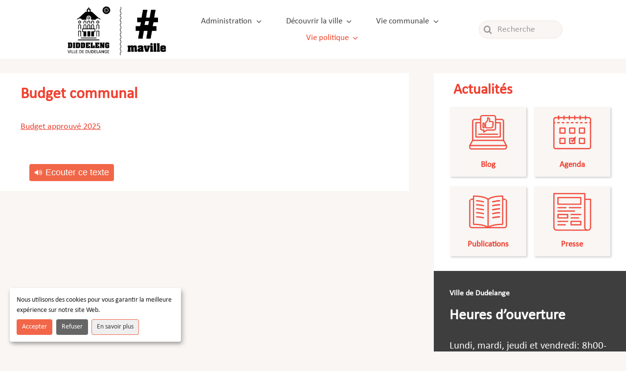

--- FILE ---
content_type: text/html; charset=UTF-8
request_url: https://www.dudelange.lu/index.php/budget-communal/
body_size: 20498
content:
<!DOCTYPE html>
<html class="avada-html-layout-wide avada-html-header-position-top avada-is-100-percent-template" lang="fr-FR" prefix="og: http://ogp.me/ns# fb: http://ogp.me/ns/fb#">
<head>
	<meta http-equiv="X-UA-Compatible" content="IE=edge" />
	<meta http-equiv="Content-Type" content="text/html; charset=utf-8"/>
	<meta name="viewport" content="width=device-width, initial-scale=1" />
	<title>Budget communal &#8211; Ville de Dudelange</title>
<meta name='robots' content='max-image-preview:large' />
	<style>img:is([sizes="auto" i], [sizes^="auto," i]) { contain-intrinsic-size: 3000px 1500px }</style>
	<link rel='dns-prefetch' href='//code.responsivevoice.org' />
<link rel="alternate" type="application/rss+xml" title="Ville de Dudelange &raquo; Flux" href="https://www.dudelange.lu/index.php/feed/" />
<link rel="alternate" type="application/rss+xml" title="Ville de Dudelange &raquo; Flux des commentaires" href="https://www.dudelange.lu/index.php/comments/feed/" />
					<link rel="shortcut icon" href="https://sadudelangedata.blob.core.windows.net/files/2021/11/favicon_32.png" type="image/x-icon" />
		
					<!-- For iPhone -->
			<link rel="apple-touch-icon" href="https://sadudelangedata.blob.core.windows.net/files/2021/11/favicon_120.png">
		
		
					<!-- For iPad -->
			<link rel="apple-touch-icon" sizes="152x152" href="https://sadudelangedata.blob.core.windows.net/files/2021/11/favicon_152.png">
		
		
		
		<meta property="og:title" content="Budget communal"/>
		<meta property="og:type" content="article"/>
		<meta property="og:url" content="https://www.dudelange.lu/index.php/budget-communal/"/>
		<meta property="og:site_name" content="Ville de Dudelange"/>
		<meta property="og:description" content="Budget approuvé 2025"/>

									<meta property="og:image" content="https://avada.theme-fusion.com/avada-builder/wp-content/uploads/sites/143/2020/06/logo.png"/>
							<style id='classic-theme-styles-inline-css' type='text/css'>
/**
 * These rules are needed for backwards compatibility.
 * They should match the button element rules in the base theme.json file.
 */
.wp-block-button__link {
	color: #ffffff;
	background-color: #32373c;
	border-radius: 9999px; /* 100% causes an oval, but any explicit but really high value retains the pill shape. */

	/* This needs a low specificity so it won't override the rules from the button element if defined in theme.json. */
	box-shadow: none;
	text-decoration: none;

	/* The extra 2px are added to size solids the same as the outline versions.*/
	padding: calc(0.667em + 2px) calc(1.333em + 2px);

	font-size: 1.125em;
}

.wp-block-file__button {
	background: #32373c;
	color: #ffffff;
	text-decoration: none;
}

</style>
<link rel='stylesheet' id='orejime-style-css' href='https://www.dudelange.lu/wp-content/plugins/101-orejime/styles/orejime.css?ver=1.0-1769023805' type='text/css' media='all' />
<link rel='stylesheet' id='page-list-style-css' href='https://www.dudelange.lu/wp-content/plugins/page-list/css/page-list.css?ver=5.9' type='text/css' media='all' />
<link rel='stylesheet' id='rv-style-css' href='https://www.dudelange.lu/wp-content/plugins/responsivevoice-text-to-speech/includes/css/responsivevoice.css?ver=6.8.3' type='text/css' media='all' />
<link rel='stylesheet' id='child-style-css' href='https://www.dudelange.lu/wp-content/themes/Avada-Child-Theme/style.css?ver=6.8.3' type='text/css' media='all' />
<link rel='stylesheet' id='fusion-dynamic-css-css' href='https://www.dudelange.lu/wp-content/uploads/fusion-styles/8bc5743c276c63445ad8f5627eb66872.min.css?ver=3.4.1' type='text/css' media='all' />
<style id="kt_central_palette_gutenberg_css" type="text/css">
  .has-central-palette-1-color {
    color: #EF4030 }
  .has-central-palette-1-background-color {
    background-color: #EF4030 }
  .has-central-palette-2-color {
    color: #3E3E3E }
  .has-central-palette-2-background-color {
    background-color: #3E3E3E }
  .has-central-palette-3-color {
    color: #7D0000 }
  .has-central-palette-3-background-color {
    background-color: #7D0000 }
  .has-central-palette-4-color {
    color: #FF7359 }
  .has-central-palette-4-background-color {
    background-color: #FF7359 }
  .has-central-palette-5-color {
    color: #FFFFFF }
  .has-central-palette-5-background-color {
    background-color: #FFFFFF }
</style>
<script type="text/javascript" src="https://www.dudelange.lu/wp-includes/js/jquery/jquery.js?ver=3.7.1" id="jquery-core-js"></script>
<script type="text/javascript" src="https://code.responsivevoice.org/responsivevoice.js" id="responsive-voice-js"></script>
<link rel="https://api.w.org/" href="https://www.dudelange.lu/index.php/wp-json/" /><link rel="alternate" title="JSON" type="application/json" href="https://www.dudelange.lu/index.php/wp-json/wp/v2/pages/23692" /><link rel="EditURI" type="application/rsd+xml" title="RSD" href="https://www.dudelange.lu/xmlrpc.php?rsd" />
<meta name="generator" content="WordPress 6.8.3" />
<link rel="canonical" href="https://www.dudelange.lu/index.php/budget-communal/" />
<link rel='shortlink' href='https://www.dudelange.lu/?p=23692' />
<link rel="alternate" title="oEmbed (JSON)" type="application/json+oembed" href="https://www.dudelange.lu/index.php/wp-json/oembed/1.0/embed?url=https%3A%2F%2Fwww.dudelange.lu%2Findex.php%2Fbudget-communal%2F" />
<link rel="alternate" title="oEmbed (XML)" type="text/xml+oembed" href="https://www.dudelange.lu/index.php/wp-json/oembed/1.0/embed?url=https%3A%2F%2Fwww.dudelange.lu%2Findex.php%2Fbudget-communal%2F&#038;format=xml" />
<link rel="preload" href="https://www.dudelange.lu/wp-content/themes/Avada/includes/lib/assets/fonts/icomoon/awb-icons.woff" as="font" type="font/woff" crossorigin><link rel="preload" href="//www.dudelange.lu/wp-content/themes/Avada/includes/lib/assets/fonts/fontawesome/webfonts/fa-brands-400.woff2" as="font" type="font/woff2" crossorigin><link rel="preload" href="//www.dudelange.lu/wp-content/themes/Avada/includes/lib/assets/fonts/fontawesome/webfonts/fa-regular-400.woff2" as="font" type="font/woff2" crossorigin><link rel="preload" href="//www.dudelange.lu/wp-content/themes/Avada/includes/lib/assets/fonts/fontawesome/webfonts/fa-solid-900.woff2" as="font" type="font/woff2" crossorigin><style type="text/css" id="css-fb-visibility">@media screen and (max-width: 640px){.fusion-no-small-visibility{display:none !important;}body:not(.fusion-builder-ui-wireframe) .sm-text-align-center{text-align:center !important;}body:not(.fusion-builder-ui-wireframe) .sm-text-align-left{text-align:left !important;}body:not(.fusion-builder-ui-wireframe) .sm-text-align-right{text-align:right !important;}body:not(.fusion-builder-ui-wireframe) .sm-mx-auto{margin-left:auto !important;margin-right:auto !important;}body:not(.fusion-builder-ui-wireframe) .sm-ml-auto{margin-left:auto !important;}body:not(.fusion-builder-ui-wireframe) .sm-mr-auto{margin-right:auto !important;}body:not(.fusion-builder-ui-wireframe) .fusion-absolute-position-small{position:absolute;top:auto;width:100%;}}@media screen and (min-width: 641px) and (max-width: 1024px){.fusion-no-medium-visibility{display:none !important;}body:not(.fusion-builder-ui-wireframe) .md-text-align-center{text-align:center !important;}body:not(.fusion-builder-ui-wireframe) .md-text-align-left{text-align:left !important;}body:not(.fusion-builder-ui-wireframe) .md-text-align-right{text-align:right !important;}body:not(.fusion-builder-ui-wireframe) .md-mx-auto{margin-left:auto !important;margin-right:auto !important;}body:not(.fusion-builder-ui-wireframe) .md-ml-auto{margin-left:auto !important;}body:not(.fusion-builder-ui-wireframe) .md-mr-auto{margin-right:auto !important;}body:not(.fusion-builder-ui-wireframe) .fusion-absolute-position-medium{position:absolute;top:auto;width:100%;}}@media screen and (min-width: 1025px){.fusion-no-large-visibility{display:none !important;}body:not(.fusion-builder-ui-wireframe) .lg-text-align-center{text-align:center !important;}body:not(.fusion-builder-ui-wireframe) .lg-text-align-left{text-align:left !important;}body:not(.fusion-builder-ui-wireframe) .lg-text-align-right{text-align:right !important;}body:not(.fusion-builder-ui-wireframe) .lg-mx-auto{margin-left:auto !important;margin-right:auto !important;}body:not(.fusion-builder-ui-wireframe) .lg-ml-auto{margin-left:auto !important;}body:not(.fusion-builder-ui-wireframe) .lg-mr-auto{margin-right:auto !important;}body:not(.fusion-builder-ui-wireframe) .fusion-absolute-position-large{position:absolute;top:auto;width:100%;}}</style><style type="text/css">.recentcomments a{display:inline !important;padding:0 !important;margin:0 !important;}</style>		<style type="text/css" id="wp-custom-css">
			.awb-icon-twitter::before {
    content: "𝕩";
    font-size: 180%;
    line-height: .93;
    margin-top: -65%;
    position: relative;
    top: 2px;
}

.fb-icon-element-2::before {
		content: "𝕩";
		font-size: 180%;
		line-height: .93;
		position: relative;
		bottom : 15px;
}

.fusion-column-anchor > .fusion-column-inner-bg-image:nth-child(2) {
  display: none!important;
}		</style>
				<script type="text/javascript">
			var doc = document.documentElement;
			doc.setAttribute( 'data-useragent', navigator.userAgent );
		</script>
		
	</head>

<body class="wp-singular page-template-default page page-id-23692 wp-theme-Avada wp-child-theme-Avada-Child-Theme fusion-image-hovers fusion-pagination-sizing fusion-button_size-xlarge fusion-button_type-flat fusion-button_span-no avada-image-rollover-circle-yes avada-image-rollover-yes avada-image-rollover-direction-fade fusion-body ltr no-tablet-sticky-header no-mobile-sticky-header no-mobile-slidingbar no-desktop-totop no-mobile-totop fusion-disable-outline fusion-sub-menu-fade mobile-logo-pos-left layout-wide-mode avada-has-boxed-modal-shadow- layout-scroll-offset-full avada-has-zero-margin-offset-top fusion-top-header menu-text-align-center mobile-menu-design-classic fusion-show-pagination-text fusion-header-layout-v1 avada-responsive avada-footer-fx-none avada-menu-highlight-style-textcolor fusion-search-form-clean fusion-main-menu-search-overlay fusion-avatar-circle avada-dropdown-styles avada-blog-layout-grid avada-blog-archive-layout-grid avada-header-shadow-no avada-menu-icon-position-left avada-has-megamenu-shadow avada-has-mobile-menu-search avada-has-main-nav-search-icon avada-has-breadcrumb-mobile-hidden avada-has-titlebar-hide avada-header-border-color-full-transparent avada-has-transparent-grid-sep-color avada-has-transparent-timeline_color avada-has-pagination-width_height avada-flyout-menu-direction-fade avada-ec-views-v1" >
		<a class="skip-link screen-reader-text" href="#content">Passer au contenu</a>

	<div id="boxed-wrapper">
		<div class="fusion-sides-frame"></div>
		<div id="wrapper" class="fusion-wrapper">
			<div id="home" style="position:relative;top:-1px;"></div>
							<section class="fusion-tb-header"><div class="fusion-fullwidth fullwidth-box fusion-builder-row-1 fusion-flex-container nonhundred-percent-fullwidth non-hundred-percent-height-scrolling fusion-custom-z-index" style="background-color: #ffffff;background-position: center center;background-repeat: no-repeat;border-width: 0px 0px 0px 0px;border-color:#e2e2e2;border-style:solid;" ><div class="fusion-builder-row fusion-row fusion-flex-align-items-center" style="max-width:1424.8px;margin-left: calc(-4% / 2 );margin-right: calc(-4% / 2 );"><div class="fusion-layout-column fusion_builder_column fusion-builder-column-0 fusion-flex-column"><div class="fusion-column-wrapper fusion-flex-justify-content-flex-start fusion-content-layout-column" style="background-position:left top;background-repeat:no-repeat;-webkit-background-size:cover;-moz-background-size:cover;-o-background-size:cover;background-size:cover;padding: 0px 0px 0px 0px;"><div class=" sm-text-align-left"><span class=" fusion-imageframe imageframe-none imageframe-1 hover-type-none"><a class="fusion-no-lightbox" href="https://www.dudelange.lu/" target="_self" aria-label="Logo_ville"><img fetchpriority="high" decoding="async" width="345" height="185" src="https://sadudelangedata.blob.core.windows.net/files/2021/08/Logo_ville.png" class="img-responsive wp-image-2086 disable-lazyload" srcset="https://sadudelangedata.blob.core.windows.net/files/2021/08/Logo_ville-200x107.png 200w, https://sadudelangedata.blob.core.windows.net/files/2021/08/Logo_ville.png 345w" sizes="(max-width: 640px) 100vw, 345px" /></a></span></div></div><style type="text/css">.fusion-body .fusion-builder-column-0{width:25% !important;margin-top : 0px;margin-bottom : 0px;}.fusion-builder-column-0 > .fusion-column-wrapper {padding-top : 0px !important;padding-right : 0px !important;margin-right : 7.68%;padding-bottom : 0px !important;padding-left : 0px !important;margin-left : 7.68%;}@media only screen and (max-width:1024px) {.fusion-body .fusion-builder-column-0{width:25% !important;order : 0;}.fusion-builder-column-0 > .fusion-column-wrapper {margin-right : 7.68%;margin-left : 7.68%;}}@media only screen and (max-width:640px) {.fusion-body .fusion-builder-column-0{width:66.666666666667% !important;order : 0;}.fusion-builder-column-0 > .fusion-column-wrapper {margin-right : 2.88%;margin-left : 2.88%;}}</style></div><div class="fusion-layout-column fusion_builder_column fusion-builder-column-1 fusion-flex-column"><div class="fusion-column-wrapper fusion-flex-justify-content-flex-start fusion-content-layout-column" style="background-position:left top;background-repeat:no-repeat;-webkit-background-size:cover;-moz-background-size:cover;-o-background-size:cover;background-size:cover;padding: 0px 0px 0px 0px;"><nav class="fusion-menu-element-wrapper direction-row mode-dropdown expand-method-hover submenu-mode-dropdown mobile-mode-collapse-to-button mobile-size-full-absolute icons-position-left dropdown-carets-yes has-active-border-bottom-no has-active-border-left-no has-active-border-right-no mobile-trigger-fullwidth-off mobile-indent-on mobile-justify-left main-justify-left loading mega-menu-loading expand-right submenu-transition-opacity vdd-main-menu" aria-label="Menu" data-breakpoint="1024" data-count="0" data-transition-type="center-grow" data-transition-time="300" id="vdd-main-menu"><button type="button" class="avada-menu-mobile-menu-trigger no-text" onClick="fusionNavClickExpandBtn(this);" aria-expanded="false"><span class="inner"><span class="collapsed-nav-text"><span class="screen-reader-text">Toggle Navigation</span></span><span class="collapsed-nav-icon"><span class="collapsed-nav-icon-open fa-bars fas"></span><span class="collapsed-nav-icon-close fa-times fas"></span></span></span></button><style>.fusion-body .fusion-menu-element-wrapper[data-count="0"],.fusion-body .fusion-menu-element-wrapper[data-count="0"] .fusion-menu-element-list .menu-item > a{font-size:17px;}.fusion-body .fusion-menu-element-wrapper[data-count="0"] .fusion-menu-element-list{justify-content:center;font-family:inherit;font-weight:400;}.fusion-body .fusion-menu-element-wrapper[data-count="0"] > .avada-menu-mobile-menu-trigger{font-family:inherit;font-weight:400;color:#404040;font-size:22px;}.fusion-body .fusion-menu-element-wrapper[data-count="0"] .fusion-menu-element-list > li{margin-left:calc(50px / 2);margin-right:calc(50px / 2);}.fusion-body .fusion-menu-element-wrapper[data-count="0"] .fusion-overlay-search .fusion-close-search:before,.fusion-body .fusion-menu-element-wrapper[data-count="0"] .fusion-overlay-search .fusion-close-search:after{background:#404040;}.fusion-body .fusion-menu-element-wrapper[data-count="0"]:not(.collapse-enabled) .fusion-menu-element-list > li:not(.fusion-menu-item-button) > .background-active{background:#ffffff;}.fusion-body .fusion-menu-element-wrapper[data-count="0"]:not(.collapse-enabled).expand-method-click.dropdown-arrows-parent.direction-row > ul > li.menu-item-has-children.expanded:after,.fusion-body .fusion-menu-element-wrapper[data-count="0"]:not(.collapse-enabled).expand-method-hover.dropdown-arrows-parent.direction-row > ul > li.menu-item-has-children:hover:after,.fusion-body .fusion-menu-element-wrapper[data-count="0"]:not(.collapse-enabled).expand-method-hover.dropdown-arrows-parent.direction-row > ul > li.menu-item-has-children.hover:after,.fusion-body .fusion-menu-element-wrapper[data-count="0"]:not(.collapse-enabled).expand-method-hover.dropdown-arrows-parent.direction-row > ul > li.menu-item-has-children:focus:after,.fusion-body .fusion-menu-element-wrapper[data-count="0"]:not(.collapse-enabled).expand-method-hover.dropdown-arrows-parent.direction-row > ul > li.menu-item-has-children:active:after{border-top-color:#ffffff;}.fusion-body .fusion-menu-element-wrapper[data-count="0"]:not(.collapse-enabled).expand-method-hover.dropdown-arrows-parent.direction-row > ul > li.menu-item-has-children:focus-within:after{border-top-color:#ffffff;}.fusion-body .fusion-menu-element-wrapper[data-count="0"]:not(.collapse-enabled) .fusion-menu-element-list > li:not(.fusion-menu-item-button):not(.custom-menu-search-overlay):focus-within > a{color:#ef4026 !important;}.fusion-body .fusion-menu-element-wrapper[data-count="0"]:not(.collapse-enabled) .fusion-menu-element-list > li:not(.fusion-menu-item-button):not(.custom-menu-search-overlay):hover > a,.fusion-body .fusion-menu-element-wrapper[data-count="0"]:not(.collapse-enabled) .fusion-menu-element-list > li:not(.fusion-menu-item-button).hover > a,.fusion-body .fusion-menu-element-wrapper[data-count="0"]:not(.collapse-enabled) .fusion-menu-element-list > li:not(.fusion-menu-item-button):not(.custom-menu-search-overlay):focus > a,.fusion-body .fusion-menu-element-wrapper[data-count="0"]:not(.collapse-enabled) .fusion-menu-element-list > li:not(.fusion-menu-item-button):not(.custom-menu-search-overlay):active > a,.fusion-body .fusion-menu-element-wrapper[data-count="0"]:not(.collapse-enabled) .fusion-menu-element-list > li:not(.fusion-menu-item-button).current-menu-item > a{color:#ef4026 !important;}.fusion-body .fusion-menu-element-wrapper[data-count="0"]:not(.collapse-enabled) .fusion-menu-element-list > li:not(.fusion-menu-item-button).current-menu-ancestor:not(.awb-flyout-top-level-no-link) > a{color:#ef4026 !important;}.fusion-body .fusion-menu-element-wrapper[data-count="0"]:not(.collapse-enabled) .fusion-menu-element-list > li:not(.fusion-menu-item-button).current-menu-parent:not(.awb-flyout-top-level-no-link) > a{color:#ef4026 !important;}.fusion-body .fusion-menu-element-wrapper[data-count="0"]:not(.collapse-enabled) .fusion-menu-element-list > li:not(.fusion-menu-item-button).expanded > a{color:#ef4026 !important;}.fusion-body .fusion-menu-element-wrapper[data-count="0"]:not(.collapse-enabled) .fusion-menu-element-list > li:not(.fusion-menu-item-button):hover > .fusion-open-nav-submenu{color:#ef4026 !important;}.fusion-body .fusion-menu-element-wrapper[data-count="0"]:not(.collapse-enabled) .fusion-menu-element-list > li:not(.fusion-menu-item-button).hover > .fusion-open-nav-submenu{color:#ef4026 !important;}.fusion-body .fusion-menu-element-wrapper[data-count="0"]:not(.collapse-enabled) .fusion-menu-element-list > li:not(.fusion-menu-item-button):focus > .fusion-open-nav-submenu{color:#ef4026 !important;}.fusion-body .fusion-menu-element-wrapper[data-count="0"]:not(.collapse-enabled) .fusion-menu-element-list > li:not(.fusion-menu-item-button):active > .fusion-open-nav-submenu{color:#ef4026 !important;}.fusion-body .fusion-menu-element-wrapper[data-count="0"]:not(.collapse-enabled) .fusion-menu-element-list > li:not(.fusion-menu-item-button):focus-within > .fusion-open-nav-submenu{color:#ef4026 !important;}.fusion-body .fusion-menu-element-wrapper[data-count="0"]:not(.collapse-enabled) .fusion-menu-element-list > li:not(.fusion-menu-item-button).current-menu-item > .fusion-open-nav-submenu{color:#ef4026 !important;}.fusion-body .fusion-menu-element-wrapper[data-count="0"]:not(.collapse-enabled) .fusion-menu-element-list > li:not(.fusion-menu-item-button).current-menu-ancestor > .fusion-open-nav-submenu{color:#ef4026 !important;}.fusion-body .fusion-menu-element-wrapper[data-count="0"]:not(.collapse-enabled) .fusion-menu-element-list > li:not(.fusion-menu-item-button).current-menu-parent > .fusion-open-nav-submenu{color:#ef4026 !important;}.fusion-body .fusion-menu-element-wrapper[data-count="0"]:not(.collapse-enabled) .fusion-menu-element-list > li:not(.fusion-menu-item-button).expanded > .fusion-open-nav-submenu{color:#ef4026 !important;}.fusion-body .fusion-menu-element-wrapper[data-count="0"] .fusion-menu-element-list > li:not(.fusion-menu-item-button) > .background-active{border-color:#ffffff;}.fusion-body .fusion-menu-element-wrapper[data-count="0"] .fusion-menu-element-list .sub-menu{border-top-left-radius:3px;border-top-right-radius:3px;border-bottom-left-radius:3px;border-bottom-right-radius:3px;}.fusion-body .fusion-menu-element-wrapper[data-count="0"] .fusion-menu-element-list .sub-menu > li:first-child{border-top-left-radius:3px;border-top-right-radius:3px;}.fusion-body .fusion-menu-element-wrapper[data-count="0"] .custom-menu-search-dropdown .fusion-menu-searchform-dropdown .fusion-search-form-content{border-top-left-radius:3px;border-top-right-radius:3px;border-bottom-left-radius:3px;border-bottom-right-radius:3px;background-color:#ffffff;color:#404040;}.fusion-body .fusion-menu-element-wrapper[data-count="0"] .fusion-menu-element-list .sub-menu > li:last-child{border-bottom-left-radius:3px;border-bottom-right-radius:3px;}.fusion-body .fusion-menu-element-wrapper[data-count="0"] .sub-menu .fusion-menu-cart,.fusion-body .fusion-menu-element-wrapper[data-count="0"] .avada-menu-login-box .avada-custom-menu-item-contents,.fusion-body .fusion-menu-element-wrapper[data-count="0"] .fusion-menu-element-list ul:not(.fusion-megamenu) > li:not(.fusion-menu-item-button){background-color:#ffffff;color:#404040;}.fusion-body .fusion-menu-element-wrapper[data-count="0"]:not(.collapse-enabled) .fusion-menu-element-list > li:not(.fusion-menu-item-button) > a,.fusion-body .fusion-menu-element-wrapper[data-count="0"]:not(.collapse-enabled) .fusion-menu-element-list > li:not(.fusion-menu-item-button) > .fusion-open-nav-submenu,.fusion-body .fusion-menu-element-wrapper[data-count="0"] .fusion-menu-element-list ul:not(.fusion-megamenu) > li:not(.fusion-menu-item-button) > a{color:#404040 !important;}.fusion-body .fusion-menu-element-wrapper[data-count="0"] .fusion-menu-element-list ul:not(.fusion-megamenu):not(.fusion-menu-searchform-dropdown) > li:not(.fusion-menu-item-button):focus-within{background-color:#ef4026;}.fusion-body .fusion-menu-element-wrapper[data-count="0"] .fusion-menu-element-list ul:not(.fusion-megamenu):not(.fusion-menu-searchform-dropdown) > li:not(.fusion-menu-item-button):hover,.fusion-body .fusion-menu-element-wrapper[data-count="0"] .fusion-menu-element-list ul:not(.fusion-megamenu):not(.fusion-menu-searchform-dropdown) > li:not(.fusion-menu-item-button):focus,.fusion-body .fusion-menu-element-wrapper[data-count="0"] .fusion-menu-element-list ul:not(.fusion-megamenu):not(.fusion-menu-searchform-dropdown) > li:not(.fusion-menu-item-button).expanded{background-color:#ef4026;}.fusion-body .fusion-menu-element-wrapper[data-count="0"] .fusion-menu-element-list ul:not(.fusion-megamenu) > li.current-menu-item:not(.fusion-menu-item-button){background-color:#ef4026;}.fusion-body .fusion-menu-element-wrapper[data-count="0"] .fusion-menu-element-list ul:not(.fusion-megamenu) > li.current-menu-parent:not(.fusion-menu-item-button){background-color:#ef4026;}.fusion-body .fusion-menu-element-wrapper[data-count="0"] .fusion-menu-element-list ul:not(.fusion-megamenu) > li.current-menu-ancestor:not(.fusion-menu-item-button){background-color:#ef4026;}.fusion-body .fusion-menu-element-wrapper[data-count="0"] .fusion-menu-element-list ul:not(.fusion-megamenu) > li.current_page_item:not(.fusion-menu-item-button){background-color:#ef4026;}.fusion-body .fusion-menu-element-wrapper[data-count="0"] .fusion-menu-element-list ul:not(.fusion-megamenu) > li:focus-within > a{color:#ffffff !important;}.fusion-body .fusion-menu-element-wrapper[data-count="0"] .fusion-menu-element-list ul:not(.fusion-megamenu) > li:hover > a,.fusion-body .fusion-menu-element-wrapper[data-count="0"] .fusion-menu-element-list ul:not(.fusion-megamenu) > li.hover > a,.fusion-body .fusion-menu-element-wrapper[data-count="0"] .fusion-menu-element-list ul:not(.fusion-megamenu) > li:focus > a,.fusion-body .fusion-menu-element-wrapper[data-count="0"] .fusion-menu-element-list ul:not(.fusion-megamenu) > li.expanded > a{color:#ffffff !important;}.fusion-body .fusion-menu-element-wrapper[data-count="0"] .fusion-menu-element-list ul:not(.fusion-megamenu) > li:not(.fusion-menu-item-button).current-menu-item > a{color:#ffffff !important;}.fusion-body .fusion-menu-element-wrapper[data-count="0"] .fusion-menu-element-list ul:not(.fusion-megamenu) > li:not(.fusion-menu-item-button).current-menu-ancestor > a{color:#ffffff !important;}.fusion-body .fusion-menu-element-wrapper[data-count="0"] .fusion-menu-element-list ul:not(.fusion-megamenu) > li:not(.fusion-menu-item-button).current-menu-parent > a{color:#ffffff !important;}.fusion-body .fusion-menu-element-wrapper[data-count="0"] .fusion-menu-element-list ul:not(.fusion-megamenu) > li:hover > a .fusion-button{color:#ffffff !important;}.fusion-body .fusion-menu-element-wrapper[data-count="0"] .fusion-menu-element-list ul:not(.fusion-megamenu) > li.hover > a .fusion-button{color:#ffffff !important;}.fusion-body .fusion-menu-element-wrapper[data-count="0"] .fusion-menu-element-list ul:not(.fusion-megamenu) > li:focus > a .fusion-button{color:#ffffff !important;}.fusion-body .fusion-menu-element-wrapper[data-count="0"] .fusion-menu-element-list ul:not(.fusion-megamenu) > li:focus-within > a .fusion-button{color:#ffffff !important;}.fusion-body .fusion-menu-element-wrapper[data-count="0"] .fusion-menu-element-list ul:not(.fusion-megamenu) > li.expanded > a .fusion-button{color:#ffffff !important;}.fusion-body .fusion-menu-element-wrapper[data-count="0"] .fusion-menu-element-list ul:not(.fusion-megamenu) > li.current-menu-item > a .fusion-button{color:#ffffff !important;}.fusion-body .fusion-menu-element-wrapper[data-count="0"] .fusion-menu-element-list ul:not(.fusion-megamenu) > li.current-menu-ancestor > a .fusion-button{color:#ffffff !important;}.fusion-body .fusion-menu-element-wrapper[data-count="0"] .fusion-menu-element-list ul:not(.fusion-megamenu) > li.current-menu-parent > a .fusion-button{color:#ffffff !important;}.fusion-body .fusion-menu-element-wrapper[data-count="0"] .fusion-menu-element-list ul:not(.fusion-megamenu) > li:hover > .fusion-open-nav-submenu{color:#ffffff !important;}.fusion-body .fusion-menu-element-wrapper[data-count="0"] .fusion-menu-element-list ul:not(.fusion-megamenu) > li.hover > .fusion-open-nav-submenu{color:#ffffff !important;}.fusion-body .fusion-menu-element-wrapper[data-count="0"] .fusion-menu-element-list ul:not(.fusion-megamenu) > li:focus > .fusion-open-nav-submenu{color:#ffffff !important;}.fusion-body .fusion-menu-element-wrapper[data-count="0"] .fusion-menu-element-list ul:not(.fusion-megamenu) > li:focus-within > .fusion-open-nav-submenu{color:#ffffff !important;}.fusion-body .fusion-menu-element-wrapper[data-count="0"] .fusion-menu-element-list ul:not(.fusion-megamenu) > li.expanded > .fusion-open-nav-submenu{color:#ffffff !important;}.fusion-body .fusion-menu-element-wrapper[data-count="0"] .fusion-menu-element-list ul:not(.fusion-megamenu) > li.current-menu-item > .fusion-open-nav-submenu{color:#ffffff !important;}.fusion-body .fusion-menu-element-wrapper[data-count="0"] .fusion-menu-element-list ul:not(.fusion-megamenu) > li.current-menu-ancestor > .fusion-open-nav-submenu{color:#ffffff !important;}.fusion-body .fusion-menu-element-wrapper[data-count="0"] .fusion-menu-element-list ul:not(.fusion-megamenu) > li.current-menu-parent > .fusion-open-nav-submenu{color:#ffffff !important;}.fusion-body .fusion-menu-element-wrapper[data-count="0"]:not(.collapse-enabled) .fusion-menu-element-list ul:not(.fusion-megamenu) > li{border-bottom-color:rgba(255,255,255,0);}.fusion-body .fusion-menu-element-wrapper[data-count="0"].collapse-enabled{justify-content:flex-end;font-family:inherit;font-weight:400;}.fusion-body .fusion-menu-element-wrapper[data-count="0"].collapse-enabled .fusion-menu-element-list{margin-top:20px;}.fusion-body .fusion-menu-element-wrapper[data-count="0"]:not(.collapse-enabled) .fusion-menu-element-list > li.menu-item:focus-within > a .fusion-megamenu-icon{color:#ef4026;}.fusion-body .fusion-menu-element-wrapper[data-count="0"]:not(.collapse-enabled) .fusion-menu-element-list > li.menu-item:hover > a .fusion-megamenu-icon,.fusion-body .fusion-menu-element-wrapper[data-count="0"]:not(.collapse-enabled) .fusion-menu-element-list > li.menu-item.hover > a .fusion-megamenu-icon,.fusion-body .fusion-menu-element-wrapper[data-count="0"]:not(.collapse-enabled) .fusion-menu-element-list > li.menu-item:focus > a .fusion-megamenu-icon,.fusion-body .fusion-menu-element-wrapper[data-count="0"]:not(.collapse-enabled) .fusion-menu-element-list > li.menu-item:active > a .fusion-megamenu-icon,.fusion-body .fusion-menu-element-wrapper[data-count="0"]:not(.collapse-enabled) .fusion-menu-element-list > li.menu-item.current-menu-item > a .fusion-megamenu-icon{color:#ef4026;}.fusion-body .fusion-menu-element-wrapper[data-count="0"]:not(.collapse-enabled) .fusion-menu-element-list > li.menu-item.current-menu-ancestor > a .fusion-megamenu-icon{color:#ef4026;}.fusion-body .fusion-menu-element-wrapper[data-count="0"]:not(.collapse-enabled) .fusion-menu-element-list > li.menu-item.current-menu-parent > a .fusion-megamenu-icon{color:#ef4026;}.fusion-body .fusion-menu-element-wrapper[data-count="0"]:not(.collapse-enabled) .fusion-menu-element-list > li.menu-item.expanded > a .fusion-megamenu-icon{color:#ef4026;}.fusion-body .fusion-menu-element-wrapper[data-count="0"] .custom-menu-search-dropdown:hover .fusion-main-menu-icon{color:#ef4026 !important;}.fusion-body .fusion-menu-element-wrapper[data-count="0"] .custom-menu-search-overlay:hover .fusion-menu-icon-search.trigger-overlay{color:#ef4026 !important;}.fusion-body .fusion-menu-element-wrapper[data-count="0"] .custom-menu-search-overlay:hover ~ .fusion-overlay-search{color:#ef4026 !important;}.fusion-body .fusion-menu-element-wrapper[data-count="0"].collapse-enabled ul li:focus-within > a{background:#ef4026 !important;color:#ffffff !important;}.fusion-body .fusion-menu-element-wrapper[data-count="0"].collapse-enabled ul li:hover > a,.fusion-body .fusion-menu-element-wrapper[data-count="0"].collapse-enabled ul li.hover > a,.fusion-body .fusion-menu-element-wrapper[data-count="0"].collapse-enabled ul li:focus > a,.fusion-body .fusion-menu-element-wrapper[data-count="0"].collapse-enabled ul li:active > a,.fusion-body .fusion-menu-element-wrapper[data-count="0"].collapse-enabled ul li.current-menu-item > a{background:#ef4026 !important;color:#ffffff !important;}.fusion-body .fusion-menu-element-wrapper[data-count="0"].collapse-enabled ul li.current-menu-ancestor > a{background:#ef4026 !important;color:#ffffff !important;}.fusion-body .fusion-menu-element-wrapper[data-count="0"].collapse-enabled ul li.current-menu-parent > a{background:#ef4026 !important;color:#ffffff !important;}.fusion-body .fusion-menu-element-wrapper[data-count="0"].collapse-enabled ul li.expanded > a{background:#ef4026 !important;color:#ffffff !important;}.fusion-body .fusion-menu-element-wrapper[data-count="0"].collapse-enabled ul li.fusion-menu-item-button:focus-within{background:#ef4026 !important;}.fusion-body .fusion-menu-element-wrapper[data-count="0"].collapse-enabled ul li.fusion-menu-item-button:hover,.fusion-body .fusion-menu-element-wrapper[data-count="0"].collapse-enabled ul li.fusion-menu-item-button.hover,.fusion-body .fusion-menu-element-wrapper[data-count="0"].collapse-enabled ul li.fusion-menu-item-button:focus,.fusion-body .fusion-menu-element-wrapper[data-count="0"].collapse-enabled ul li.fusion-menu-item-button:active,.fusion-body .fusion-menu-element-wrapper[data-count="0"].collapse-enabled ul li.fusion-menu-item-button.current-menu-item{background:#ef4026 !important;}.fusion-body .fusion-menu-element-wrapper[data-count="0"].collapse-enabled ul li.fusion-menu-item-button.current-menu-ancestor{background:#ef4026 !important;}.fusion-body .fusion-menu-element-wrapper[data-count="0"].collapse-enabled ul li.fusion-menu-item-button.current-menu-parent{background:#ef4026 !important;}.fusion-body .fusion-menu-element-wrapper[data-count="0"].collapse-enabled ul li.fusion-menu-item-button.expanded{background:#ef4026 !important;}.fusion-body .fusion-menu-element-wrapper[data-count="0"].collapse-enabled ul li:hover > .fusion-open-nav-submenu-on-click:before{color:#ffffff !important;}.fusion-body .fusion-menu-element-wrapper[data-count="0"].collapse-enabled ul li.hover > .fusion-open-nav-submenu-on-click:before{color:#ffffff !important;}.fusion-body .fusion-menu-element-wrapper[data-count="0"].collapse-enabled ul li:focus > .fusion-open-nav-submenu-on-click:before{color:#ffffff !important;}.fusion-body .fusion-menu-element-wrapper[data-count="0"].collapse-enabled ul li:active > .fusion-open-nav-submenu-on-click:before{color:#ffffff !important;}.fusion-body .fusion-menu-element-wrapper[data-count="0"].collapse-enabled ul li:focus-within > .fusion-open-nav-submenu-on-click:before{color:#ffffff !important;}.fusion-body .fusion-menu-element-wrapper[data-count="0"].collapse-enabled ul li:hover > a .fusion-button{color:#ffffff !important;}.fusion-body .fusion-menu-element-wrapper[data-count="0"].collapse-enabled ul li.hover > a .fusion-button{color:#ffffff !important;}.fusion-body .fusion-menu-element-wrapper[data-count="0"].collapse-enabled ul li:focus > a .fusion-button{color:#ffffff !important;}.fusion-body .fusion-menu-element-wrapper[data-count="0"].collapse-enabled ul li:active > a .fusion-button{color:#ffffff !important;}.fusion-body .fusion-menu-element-wrapper[data-count="0"].collapse-enabled ul li:focus-within > a .fusion-button{color:#ffffff !important;}.fusion-body .fusion-menu-element-wrapper[data-count="0"].collapse-enabled ul li.current-menu-item > a .fusion-button{color:#ffffff !important;}.fusion-body .fusion-menu-element-wrapper[data-count="0"].collapse-enabled ul li.current-menu-ancestor > a .fusion-button{color:#ffffff !important;}.fusion-body .fusion-menu-element-wrapper[data-count="0"].collapse-enabled ul li.current-menu-parent > a .fusion-button{color:#ffffff !important;}.fusion-body .fusion-menu-element-wrapper[data-count="0"].collapse-enabled ul li.expanded > a .fusion-button{color:#ffffff !important;}.fusion-body .fusion-menu-element-wrapper[data-count="0"].collapse-enabled ul li.current-menu-item > .fusion-open-nav-submenu-on-click:before{color:#ffffff !important;}.fusion-body .fusion-menu-element-wrapper[data-count="0"].collapse-enabled ul li.current-menu-parent > .fusion-open-nav-submenu-on-click:before{color:#ffffff !important;}.fusion-body .fusion-menu-element-wrapper[data-count="0"].collapse-enabled ul li.current-menu-ancestor > .fusion-open-nav-submenu-on-click:before{color:#ffffff !important;}.fusion-body .fusion-menu-element-wrapper[data-count="0"].collapse-enabled ul.sub-menu.sub-menu li.current-menu-ancestor > .fusion-open-nav-submenu-on-click:before{color:#ffffff !important;}.fusion-body .fusion-menu-element-wrapper[data-count="0"].collapse-enabled ul.sub-menu.sub-menu li.current-menu-parent > .fusion-open-nav-submenu-on-click:before{color:#ffffff !important;}.fusion-body .fusion-menu-element-wrapper[data-count="0"].collapse-enabled ul.sub-menu.sub-menu li.expanded > .fusion-open-nav-submenu-on-click:before{color:#ffffff !important;}.fusion-body .fusion-menu-element-wrapper[data-count="0"].collapse-enabled ul.sub-menu.sub-menu li:hover > .fusion-open-nav-submenu-on-click:before{color:#ffffff !important;}.fusion-body .fusion-menu-element-wrapper[data-count="0"].collapse-enabled ul.sub-menu.sub-menu li.hover > .fusion-open-nav-submenu-on-click:before{color:#ffffff !important;}.fusion-body .fusion-menu-element-wrapper[data-count="0"].collapse-enabled ul.sub-menu.sub-menu li:focus > .fusion-open-nav-submenu-on-click:before{color:#ffffff !important;}.fusion-body .fusion-menu-element-wrapper[data-count="0"].collapse-enabled ul.sub-menu.sub-menu li:active > .fusion-open-nav-submenu-on-click:before{color:#ffffff !important;}.fusion-body .fusion-menu-element-wrapper[data-count="0"].collapse-enabled ul.sub-menu.sub-menu li:focus-within > .fusion-open-nav-submenu-on-click:before{color:#ffffff !important;}.fusion-body .fusion-menu-element-wrapper[data-count="0"].collapse-enabled ul.sub-menu.sub-menu li:hover > a{color:#ffffff !important;}.fusion-body .fusion-menu-element-wrapper[data-count="0"].collapse-enabled ul.sub-menu.sub-menu li.hover > a{color:#ffffff !important;}.fusion-body .fusion-menu-element-wrapper[data-count="0"].collapse-enabled ul.sub-menu.sub-menu li:focus > a{color:#ffffff !important;}.fusion-body .fusion-menu-element-wrapper[data-count="0"].collapse-enabled ul.sub-menu.sub-menu li:active > a{color:#ffffff !important;}.fusion-body .fusion-menu-element-wrapper[data-count="0"].collapse-enabled ul.sub-menu.sub-menu li:focus-within > a{color:#ffffff !important;}.fusion-body .fusion-menu-element-wrapper[data-count="0"].collapse-enabled ul.sub-menu.sub-menu li.current-menu-item > a{color:#ffffff !important;}.fusion-body .fusion-menu-element-wrapper[data-count="0"].collapse-enabled ul.sub-menu.sub-menu li.current-menu-ancestor > a{color:#ffffff !important;}.fusion-body .fusion-menu-element-wrapper[data-count="0"].collapse-enabled ul.sub-menu.sub-menu li.current-menu-parent > a{color:#ffffff !important;}.fusion-body .fusion-menu-element-wrapper[data-count="0"].collapse-enabled ul.sub-menu.sub-menu li.expanded > a{color:#ffffff !important;}.fusion-body .fusion-menu-element-wrapper[data-count="0"].collapse-enabled ul.sub-menu.sub-menu li:hover > a:hover{color:#ffffff !important;}.fusion-body .fusion-menu-element-wrapper[data-count="0"].collapse-enabled ul.sub-menu.sub-menu li.hover > a:hover{color:#ffffff !important;}.fusion-body .fusion-menu-element-wrapper[data-count="0"].collapse-enabled ul.sub-menu.sub-menu li:focus > a:hover{color:#ffffff !important;}.fusion-body .fusion-menu-element-wrapper[data-count="0"].collapse-enabled ul.sub-menu.sub-menu li:active > a:hover{color:#ffffff !important;}.fusion-body .fusion-menu-element-wrapper[data-count="0"].collapse-enabled ul.sub-menu.sub-menu li:focus-within > a:hover{color:#ffffff !important;}.fusion-body .fusion-menu-element-wrapper[data-count="0"].collapse-enabled ul.sub-menu.sub-menu li.current-menu-item > a:hover{color:#ffffff !important;}.fusion-body .fusion-menu-element-wrapper[data-count="0"].collapse-enabled ul.sub-menu.sub-menu li.current-menu-ancestor > a:hover{color:#ffffff !important;}.fusion-body .fusion-menu-element-wrapper[data-count="0"].collapse-enabled ul.sub-menu.sub-menu li.current-menu-parent > a:hover{color:#ffffff !important;}.fusion-body .fusion-menu-element-wrapper[data-count="0"].collapse-enabled ul.sub-menu.sub-menu li.expanded > a:hover{color:#ffffff !important;}.fusion-body .fusion-menu-element-wrapper[data-count="0"].collapse-enabled ul.sub-menu.sub-menu li.current-menu-item > .fusion-open-nav-submenu-on-click:before{color:#ffffff !important;}.fusion-body .fusion-menu-element-wrapper[data-count="0"].collapse-enabled li:not(:last-child),.fusion-body .fusion-menu-element-wrapper[data-count="0"].collapse-enabled li.menu-item:not(.expanded){border-bottom-color:#e0e0e0 !important;}.fusion-body .fusion-menu-element-wrapper[data-count="0"].collapse-enabled li.menu-item.menu-item-has-children ul.sub-menu li.menu-item-has-children.expanded>ul.sub-menu{border-top-color:#e0e0e0;}.fusion-body .fusion-menu-element-wrapper[data-count="0"].collapse-enabled ul li > a{min-height:40px;font-family:inherit;font-weight:400;}.fusion-body .fusion-menu-element-wrapper[data-count="0"].collapse-enabled .fusion-open-nav-submenu-on-click:before,.fusion-body .fusion-menu-element-wrapper[data-count="0"].collapse-enabled li.menu-item{min-height:40px;}.fusion-body .fusion-menu-element-wrapper[data-count="0"] .fusion-menu-element-list .sub-menu > li,.fusion-body .fusion-menu-element-wrapper[data-count="0"] .fusion-menu-element-list .sub-menu li a,.fusion-body .fusion-menu-element-wrapper[data-count="0"].collapse-enabled ul li > a .fusion-button{font-family:inherit;font-weight:400;}.fusion-body .fusion-menu-element-wrapper[data-count="0"] [class*="awb-icon-"],.fusion-body .fusion-menu-element-wrapper[data-count="0"] [class^="awb-icon-"],.fusion-body .fusion-menu-element-wrapper[data-count="0"].collapse-enabled [class*="awb-icon-"],.fusion-body .fusion-menu-element-wrapper[data-count="0"].collapse-enabled [class^="awb-icon-"]{font-family:inherit !important;}.fusion-body .fusion-menu-element-wrapper[data-count="0"]:not(.collapse-enabled) .fusion-menu-element-list ul,.fusion-body .fusion-menu-element-wrapper[data-count="0"]:not(.collapse-enabled) .custom-menu-search-dropdown .fusion-menu-searchform-dropdown .fusion-search-form-content{box-shadow:0px 5px 10px 0px rgba(78,109,67,0.05);;}</style><ul id="menu-menu-principal" class="fusion-menu fusion-custom-menu fusion-menu-element-list"><li  id="menu-item-2060"  class="menu-item menu-item-type-custom menu-item-object-custom menu-item-has-children menu-item-2060 fusion-dropdown-menu"  data-item-id="2060"><span class="background-default transition-center-grow"></span><span class="background-active transition-center-grow"></span><a  href="#" class="fusion-background-highlight"><span class="menu-text">Administration</span><span class="fusion-open-nav-submenu"></span></a><button type="button" aria-label="Open submenu of Administration" aria-expanded="false" class="fusion-open-nav-submenu fusion-open-nav-submenu-on-click" onclick="fusionNavClickExpandSubmenuBtn(this);"></button><ul class="sub-menu"><li  id="menu-item-27295"  class="menu-item menu-item-type-post_type menu-item-object-page menu-item-27295 fusion-dropdown-submenu" ><span class="background-default transition-center-grow"></span><span class="background-active transition-center-grow"></span><a  href="https://www.dudelange.lu/index.php/actualites-list/" class="fusion-background-highlight"><span>Actualités</span></a></li><li  id="menu-item-2492"  class="menu-item menu-item-type-post_type menu-item-object-page menu-item-2492 fusion-dropdown-submenu" ><span class="background-default transition-center-grow"></span><span class="background-active transition-center-grow"></span><a  href="https://www.dudelange.lu/index.php/avis-list/" class="fusion-background-highlight"><span>Avis au public</span></a></li><li  id="menu-item-15117"  class="menu-item menu-item-type-custom menu-item-object-custom menu-item-has-children menu-item-15117 fusion-dropdown-submenu" ><span class="background-default transition-center-grow"></span><span class="background-active transition-center-grow"></span><a  href="#" class="fusion-background-highlight"><span>Démarches administratives</span><span class="fusion-open-nav-submenu"></span></a><button type="button" aria-label="Open submenu of Démarches administratives" aria-expanded="false" class="fusion-open-nav-submenu fusion-open-nav-submenu-on-click" onclick="fusionNavClickExpandSubmenuBtn(this);"></button><ul class="sub-menu"><li  id="menu-item-2133"  class="menu-item menu-item-type-post_type menu-item-object-page menu-item-2133" ><span class="background-default transition-center-grow"></span><span class="background-active transition-center-grow"></span><a  href="https://www.dudelange.lu/index.php/demarches-administratives/" class="fusion-background-highlight"><span>Démarches administratives</span></a></li><li  id="menu-item-15774"  class="menu-item menu-item-type-post_type menu-item-object-page menu-item-15774" ><span class="background-default transition-center-grow"></span><span class="background-active transition-center-grow"></span><a  href="https://www.dudelange.lu/index.php/nouveaux-residents/" class="fusion-background-highlight"><span>Nouveaux·lles résident·es</span></a></li><li  id="menu-item-2134"  class="menu-item menu-item-type-custom menu-item-object-custom menu-item-has-children menu-item-2134" ><span class="background-default transition-center-grow"></span><span class="background-active transition-center-grow"></span><a  href="#" class="fusion-background-highlight"><span>Les plus demandées</span><span class="fusion-open-nav-submenu"></span></a><button type="button" aria-label="Open submenu of Les plus demandées" aria-expanded="false" class="fusion-open-nav-submenu fusion-open-nav-submenu-on-click" onclick="fusionNavClickExpandSubmenuBtn(this);"></button><ul class="sub-menu"><li  id="menu-item-2144"  class="menu-item menu-item-type-post_type menu-item-object-page menu-item-2144" ><span class="background-default transition-center-grow"></span><span class="background-active transition-center-grow"></span><a  href="https://www.dudelange.lu/index.php/demarches-administratives/certificat-de-residence/" class="fusion-background-highlight"><span>Certificat de résidence</span></a></li><li  id="menu-item-2148"  class="menu-item menu-item-type-post_type menu-item-object-page menu-item-2148" ><span class="background-default transition-center-grow"></span><span class="background-active transition-center-grow"></span><a  href="https://www.dudelange.lu/index.php/demarches-administratives/passeport/" class="fusion-background-highlight"><span>Passeport</span></a></li><li  id="menu-item-5373"  class="menu-item menu-item-type-post_type menu-item-object-page menu-item-5373" ><span class="background-default transition-center-grow"></span><span class="background-active transition-center-grow"></span><a  href="https://www.dudelange.lu/index.php/demarches-administratives/poubelles-enlevement-dechets-sacs-valorlux/" class="fusion-background-highlight"><span>Poubelles – Enlèvement déchets – Sacs valorlux</span></a></li></ul></li></ul></li><li  id="menu-item-13234"  class="menu-item menu-item-type-post_type menu-item-object-page menu-item-13234 fusion-dropdown-submenu" ><span class="background-default transition-center-grow"></span><span class="background-active transition-center-grow"></span><a  href="https://www.dudelange.lu/index.php/formulaires-administratifs/" class="fusion-background-highlight"><span>Formulaires administratifs</span></a></li><li  id="menu-item-15095"  class="menu-item menu-item-type-post_type menu-item-object-page menu-item-15095 fusion-dropdown-submenu" ><span class="background-default transition-center-grow"></span><span class="background-active transition-center-grow"></span><a  href="https://www.dudelange.lu/index.php/liens-utiles/" class="fusion-background-highlight"><span>Liens utiles</span></a></li><li  id="menu-item-4900"  class="menu-item menu-item-type-post_type menu-item-object-page menu-item-4900 fusion-dropdown-submenu" ><span class="background-default transition-center-grow"></span><span class="background-active transition-center-grow"></span><a  href="https://www.dudelange.lu/index.php/4893-2/" class="fusion-background-highlight"><span>Numéros utiles</span></a></li><li  id="menu-item-15683"  class="menu-item menu-item-type-post_type menu-item-object-page menu-item-15683 fusion-dropdown-submenu" ><span class="background-default transition-center-grow"></span><span class="background-active transition-center-grow"></span><a  href="https://www.dudelange.lu/index.php/offres-demploi/" class="fusion-background-highlight"><span>Offres d’emploi</span></a></li><li  id="menu-item-13232"  class="menu-item menu-item-type-post_type menu-item-object-page menu-item-13232 fusion-dropdown-submenu" ><span class="background-default transition-center-grow"></span><span class="background-active transition-center-grow"></span><a  href="https://www.dudelange.lu/index.php/publications/" class="fusion-background-highlight"><span>Publications</span></a></li><li  id="menu-item-13236"  class="menu-item menu-item-type-custom menu-item-object-custom menu-item-has-children menu-item-13236 fusion-dropdown-submenu" ><span class="background-default transition-center-grow"></span><span class="background-active transition-center-grow"></span><a  href="#" class="fusion-background-highlight"><span>Règlements communaux et taxes</span><span class="fusion-open-nav-submenu"></span></a><button type="button" aria-label="Open submenu of Règlements communaux et taxes" aria-expanded="false" class="fusion-open-nav-submenu fusion-open-nav-submenu-on-click" onclick="fusionNavClickExpandSubmenuBtn(this);"></button><ul class="sub-menu"><li  id="menu-item-13237"  class="menu-item menu-item-type-post_type menu-item-object-page menu-item-13237" ><span class="background-default transition-center-grow"></span><span class="background-active transition-center-grow"></span><a  href="https://www.dudelange.lu/index.php/reglements-communaux/" class="fusion-background-highlight"><span>Règlements communaux</span></a></li><li  id="menu-item-13238"  class="menu-item menu-item-type-post_type menu-item-object-page menu-item-13238" ><span class="background-default transition-center-grow"></span><span class="background-active transition-center-grow"></span><a  href="https://www.dudelange.lu/index.php/reglement-taxes/" class="fusion-background-highlight"><span>Règlements taxes</span></a></li></ul></li><li  id="menu-item-2205"  class="menu-item menu-item-type-custom menu-item-object-custom menu-item-has-children menu-item-2205 fusion-dropdown-submenu" ><span class="background-default transition-center-grow"></span><span class="background-active transition-center-grow"></span><a  href="#" class="fusion-background-highlight"><span>Services communaux</span><span class="fusion-open-nav-submenu"></span></a><button type="button" aria-label="Open submenu of Services communaux" aria-expanded="false" class="fusion-open-nav-submenu fusion-open-nav-submenu-on-click" onclick="fusionNavClickExpandSubmenuBtn(this);"></button><ul class="sub-menu"><li  id="menu-item-13227"  class="menu-item menu-item-type-post_type menu-item-object-page menu-item-13227" ><span class="background-default transition-center-grow"></span><span class="background-active transition-center-grow"></span><a  href="https://www.dudelange.lu/index.php/annuaire-du-personnel/" class="fusion-background-highlight"><span>Annuaire du personnel</span></a></li><li  id="menu-item-2206"  class="menu-item menu-item-type-post_type menu-item-object-page menu-item-2206" ><span class="background-default transition-center-grow"></span><span class="background-active transition-center-grow"></span><a  href="https://www.dudelange.lu/index.php/services-communaux/" class="fusion-background-highlight"><span>Services communaux</span></a></li></ul></li></ul></li><li  id="menu-item-2058"  class="menu-item menu-item-type-custom menu-item-object-custom menu-item-has-children menu-item-2058 fusion-dropdown-menu"  data-item-id="2058"><span class="background-default transition-center-grow"></span><span class="background-active transition-center-grow"></span><a  href="#" class="fusion-background-highlight"><span class="menu-text">Découvrir la ville</span><span class="fusion-open-nav-submenu"></span></a><button type="button" aria-label="Open submenu of Découvrir la ville" aria-expanded="false" class="fusion-open-nav-submenu fusion-open-nav-submenu-on-click" onclick="fusionNavClickExpandSubmenuBtn(this);"></button><ul class="sub-menu"><li  id="menu-item-2162"  class="menu-item menu-item-type-post_type menu-item-object-page menu-item-2162 fusion-dropdown-submenu" ><span class="background-default transition-center-grow"></span><span class="background-active transition-center-grow"></span><a  href="https://www.dudelange.lu/index.php/city-app/" class="fusion-background-highlight"><span>City App</span></a></li><li  id="menu-item-18912"  class="menu-item menu-item-type-post_type menu-item-object-page menu-item-18912 fusion-dropdown-submenu" ><span class="background-default transition-center-grow"></span><span class="background-active transition-center-grow"></span><a  href="https://www.dudelange.lu/index.php/citywifi/" class="fusion-background-highlight"><span>Citywifi</span></a></li><li  id="menu-item-2271"  class="menu-item menu-item-type-custom menu-item-object-custom menu-item-has-children menu-item-2271 fusion-dropdown-submenu" ><span class="background-default transition-center-grow"></span><span class="background-active transition-center-grow"></span><a  href="#" class="fusion-background-highlight"><span>Histoire</span><span class="fusion-open-nav-submenu"></span></a><button type="button" aria-label="Open submenu of Histoire" aria-expanded="false" class="fusion-open-nav-submenu fusion-open-nav-submenu-on-click" onclick="fusionNavClickExpandSubmenuBtn(this);"></button><ul class="sub-menu"><li  id="menu-item-2270"  class="menu-item menu-item-type-post_type menu-item-object-page menu-item-2270" ><span class="background-default transition-center-grow"></span><span class="background-active transition-center-grow"></span><a  href="https://www.dudelange.lu/index.php/armoiries/" class="fusion-background-highlight"><span>Armoiries</span></a></li><li  id="menu-item-2284"  class="menu-item menu-item-type-post_type menu-item-object-page menu-item-2284" ><span class="background-default transition-center-grow"></span><span class="background-active transition-center-grow"></span><a  href="https://www.dudelange.lu/index.php/bourgmestres/" class="fusion-background-highlight"><span>Bourgmestres</span></a></li><li  id="menu-item-2294"  class="menu-item menu-item-type-post_type menu-item-object-page menu-item-2294" ><span class="background-default transition-center-grow"></span><span class="background-active transition-center-grow"></span><a  href="https://www.dudelange.lu/index.php/hotel-de-ville/" class="fusion-background-highlight"><span>Hôtel de ville</span></a></li><li  id="menu-item-13239"  class="menu-item menu-item-type-post_type menu-item-object-page menu-item-13239" ><span class="background-default transition-center-grow"></span><span class="background-active transition-center-grow"></span><a  href="https://www.dudelange.lu/index.php/photographies-anciennes/" class="fusion-background-highlight"><span>Photographies anciennes</span></a></li><li  id="menu-item-13240"  class="menu-item menu-item-type-post_type menu-item-object-page menu-item-13240" ><span class="background-default transition-center-grow"></span><span class="background-active transition-center-grow"></span><a  href="https://www.dudelange.lu/index.php/cartes-postales-anciennes/" class="fusion-background-highlight"><span>Cartes postales anciennes</span></a></li></ul></li><li  id="menu-item-2298"  class="menu-item menu-item-type-custom menu-item-object-custom menu-item-has-children menu-item-2298 fusion-dropdown-submenu" ><span class="background-default transition-center-grow"></span><span class="background-active transition-center-grow"></span><a  href="#" class="fusion-background-highlight"><span>Informations touristiques</span><span class="fusion-open-nav-submenu"></span></a><button type="button" aria-label="Open submenu of Informations touristiques" aria-expanded="false" class="fusion-open-nav-submenu fusion-open-nav-submenu-on-click" onclick="fusionNavClickExpandSubmenuBtn(this);"></button><ul class="sub-menu"><li  id="menu-item-16658"  class="menu-item menu-item-type-post_type menu-item-object-page menu-item-16658" ><span class="background-default transition-center-grow"></span><span class="background-active transition-center-grow"></span><a  href="https://www.dudelange.lu/index.php/nature/" class="fusion-background-highlight"><span>Randonnées</span></a></li><li  id="menu-item-3997"  class="menu-item menu-item-type-post_type menu-item-object-page menu-item-3997" ><span class="background-default transition-center-grow"></span><span class="background-active transition-center-grow"></span><a  href="https://www.dudelange.lu/index.php/aire-campingcars/" class="fusion-background-highlight"><span>Aire pour camping-cars</span></a></li><li  id="menu-item-18106"  class="menu-item menu-item-type-post_type menu-item-object-page menu-item-18106" ><span class="background-default transition-center-grow"></span><span class="background-active transition-center-grow"></span><a  href="https://www.dudelange.lu/index.php/floater/" class="fusion-background-highlight"><span>Floater</span></a></li><li  id="menu-item-4000"  class="menu-item menu-item-type-post_type menu-item-object-page menu-item-4000" ><span class="background-default transition-center-grow"></span><span class="background-active transition-center-grow"></span><a  href="https://www.dudelange.lu/index.php/plan-touristique/" class="fusion-background-highlight"><span>Guide touristique</span></a></li><li  id="menu-item-4006"  class="menu-item menu-item-type-post_type menu-item-object-page menu-item-4006" ><span class="background-default transition-center-grow"></span><span class="background-active transition-center-grow"></span><a  href="https://www.dudelange.lu/index.php/marche/" class="fusion-background-highlight"><span>Marché</span></a></li><li  id="menu-item-4015"  class="menu-item menu-item-type-post_type menu-item-object-page menu-item-4015" ><span class="background-default transition-center-grow"></span><span class="background-active transition-center-grow"></span><a  href="https://www.dudelange.lu/index.php/mobilite/" class="fusion-background-highlight"><span>Mobilité</span></a></li><li  id="menu-item-4043"  class="menu-item menu-item-type-post_type menu-item-object-page menu-item-4043" ><span class="background-default transition-center-grow"></span><span class="background-active transition-center-grow"></span><a  href="https://www.dudelange.lu/index.php/tourist-office/" class="fusion-background-highlight"><span>Tourist Office</span></a></li><li  id="menu-item-4052"  class="menu-item menu-item-type-post_type menu-item-object-page menu-item-4052" ><span class="background-default transition-center-grow"></span><span class="background-active transition-center-grow"></span><a  href="https://www.dudelange.lu/index.php/4044-2/" class="fusion-background-highlight"><span>Visites guidées</span></a></li></ul></li><li  id="menu-item-4061"  class="menu-item menu-item-type-post_type menu-item-object-page menu-item-4061 fusion-dropdown-submenu" ><span class="background-default transition-center-grow"></span><span class="background-active transition-center-grow"></span><a  href="https://www.dudelange.lu/index.php/une-ville-se-presente-2/" class="fusion-background-highlight"><span>La commune en chiffres</span></a></li><li  id="menu-item-2351"  class="menu-item menu-item-type-post_type menu-item-object-page menu-item-2351 fusion-dropdown-submenu" ><span class="background-default transition-center-grow"></span><span class="background-active transition-center-grow"></span><a  href="https://www.dudelange.lu/index.php/plan-de-ville/" class="fusion-background-highlight"><span>Plan de ville</span></a></li><li  id="menu-item-2368"  class="menu-item menu-item-type-post_type menu-item-object-page menu-item-2368 fusion-dropdown-submenu" ><span class="background-default transition-center-grow"></span><span class="background-active transition-center-grow"></span><a  href="https://www.dudelange.lu/index.php/quartiers/" class="fusion-background-highlight"><span>Quartiers</span></a></li><li  id="menu-item-4077"  class="menu-item menu-item-type-post_type menu-item-object-page menu-item-4077 fusion-dropdown-submenu" ><span class="background-default transition-center-grow"></span><span class="background-active transition-center-grow"></span><a  href="https://www.dudelange.lu/index.php/une-ville-se-presente-3/" class="fusion-background-highlight"><span>Une ville se présente</span></a></li><li  id="menu-item-2358"  class="menu-item menu-item-type-post_type menu-item-object-page menu-item-2358 fusion-dropdown-submenu" ><span class="background-default transition-center-grow"></span><span class="background-active transition-center-grow"></span><a  href="https://www.dudelange.lu/index.php/villes-jumelees/" class="fusion-background-highlight"><span>Villes jumelées</span></a></li></ul></li><li  id="menu-item-2059"  class="menu-item menu-item-type-custom menu-item-object-custom menu-item-has-children menu-item-2059 fusion-dropdown-menu"  data-item-id="2059"><span class="background-default transition-center-grow"></span><span class="background-active transition-center-grow"></span><a  href="#" class="fusion-background-highlight"><span class="menu-text">Vie communale</span><span class="fusion-open-nav-submenu"></span></a><button type="button" aria-label="Open submenu of Vie communale" aria-expanded="false" class="fusion-open-nav-submenu fusion-open-nav-submenu-on-click" onclick="fusionNavClickExpandSubmenuBtn(this);"></button><ul class="sub-menu"><li  id="menu-item-2382"  class="menu-item menu-item-type-custom menu-item-object-custom menu-item-has-children menu-item-2382 fusion-dropdown-submenu" ><span class="background-default transition-center-grow"></span><span class="background-active transition-center-grow"></span><a  href="#" class="fusion-background-highlight"><span>Art &#038; Culture</span><span class="fusion-open-nav-submenu"></span></a><button type="button" aria-label="Open submenu of Art &amp; Culture" aria-expanded="false" class="fusion-open-nav-submenu fusion-open-nav-submenu-on-click" onclick="fusionNavClickExpandSubmenuBtn(this);"></button><ul class="sub-menu"><li  id="menu-item-3091"  class="menu-item menu-item-type-post_type menu-item-object-page menu-item-3091" ><span class="background-default transition-center-grow"></span><span class="background-active transition-center-grow"></span><a  href="https://www.dudelange.lu/index.php/bibliotheque-publique-regionale/" class="fusion-background-highlight"><span>Bibliothèque publique régionale</span></a></li><li  id="menu-item-5305"  class="menu-item menu-item-type-post_type menu-item-object-page menu-item-5305" ><span class="background-default transition-center-grow"></span><span class="background-active transition-center-grow"></span><a  href="https://www.dudelange.lu/index.php/boites-a-lire/" class="fusion-background-highlight"><span>Boîtes à lire</span></a></li><li  id="menu-item-3105"  class="menu-item menu-item-type-post_type menu-item-object-page menu-item-3105" ><span class="background-default transition-center-grow"></span><span class="background-active transition-center-grow"></span><a  href="https://www.dudelange.lu/index.php/centre-culturel-opderschmelz/" class="fusion-background-highlight"><span>Centre culturel régional opderschmelz</span></a></li><li  id="menu-item-3192"  class="menu-item menu-item-type-post_type menu-item-object-page menu-item-3192" ><span class="background-default transition-center-grow"></span><span class="background-active transition-center-grow"></span><a  href="https://www.dudelange.lu/index.php/centre-dart-nei-liicht/" class="fusion-background-highlight"><span>Centre d’Art Nei Liicht</span></a></li><li  id="menu-item-3108"  class="menu-item menu-item-type-post_type menu-item-object-page menu-item-3108" ><span class="background-default transition-center-grow"></span><span class="background-active transition-center-grow"></span><a  href="https://www.dudelange.lu/index.php/centre-dart-dominique-lang/" class="fusion-background-highlight"><span>Centre d’Art Dominique Lang</span></a></li><li  id="menu-item-3098"  class="menu-item menu-item-type-post_type menu-item-object-page menu-item-3098" ><span class="background-default transition-center-grow"></span><span class="background-active transition-center-grow"></span><a  href="https://www.dudelange.lu/index.php/cdmh/" class="fusion-background-highlight"><span>Centre de documentation sur les migrations humaines</span></a></li><li  id="menu-item-3939"  class="menu-item menu-item-type-post_type menu-item-object-page menu-item-3939" ><span class="background-default transition-center-grow"></span><span class="background-active transition-center-grow"></span><a  href="https://www.dudelange.lu/index.php/cente-national-de-laudiovisuel/" class="fusion-background-highlight"><span>Centre national de l’audiovisuel</span></a></li><li  id="menu-item-13632"  class="menu-item menu-item-type-post_type menu-item-object-page menu-item-13632" ><span class="background-default transition-center-grow"></span><span class="background-active transition-center-grow"></span><a  href="https://www.dudelange.lu/index.php/chateau-deau-pomhouse/" class="fusion-background-highlight"><span>Château d’eau &#038; Pomhouse</span></a></li><li  id="menu-item-13637"  class="menu-item menu-item-type-post_type menu-item-object-page menu-item-13637" ><span class="background-default transition-center-grow"></span><span class="background-active transition-center-grow"></span><a  href="https://www.dudelange.lu/index.php/cine-starlight/" class="fusion-background-highlight"><span>Ciné Starlight</span></a></li><li  id="menu-item-13323"  class="menu-item menu-item-type-post_type menu-item-object-page menu-item-13323" ><span class="background-default transition-center-grow"></span><span class="background-active transition-center-grow"></span><a  href="https://www.dudelange.lu/index.php/circuit-frantz-kinnen/" class="fusion-background-highlight"><span>Circuit Frantz Kinnen</span></a></li><li  id="menu-item-5342"  class="menu-item menu-item-type-post_type menu-item-object-page menu-item-5342" ><span class="background-default transition-center-grow"></span><span class="background-active transition-center-grow"></span><a  href="https://www.dudelange.lu/index.php/eglise-st-martin/" class="fusion-background-highlight"><span>Église St-Martin</span></a></li><li  id="menu-item-13640"  class="menu-item menu-item-type-post_type menu-item-object-page menu-item-13640" ><span class="background-default transition-center-grow"></span><span class="background-active transition-center-grow"></span><a  href="https://www.dudelange.lu/index.php/mediatheque/" class="fusion-background-highlight"><span>Médiathèque</span></a></li><li  id="menu-item-3986"  class="menu-item menu-item-type-post_type menu-item-object-page menu-item-3986" ><span class="background-default transition-center-grow"></span><span class="background-active transition-center-grow"></span><a  href="https://www.dudelange.lu/index.php/mont-st-jean/" class="fusion-background-highlight"><span>Mont St-Jean</span></a></li><li  id="menu-item-3972"  class="menu-item menu-item-type-post_type menu-item-object-page menu-item-3972" ><span class="background-default transition-center-grow"></span><span class="background-active transition-center-grow"></span><a  href="https://www.dudelange.lu/index.php/musee-des-enroles-de-force/" class="fusion-background-highlight"><span>Musée régional des enrôlés de force</span></a></li><li  id="menu-item-3979"  class="menu-item menu-item-type-post_type menu-item-object-page menu-item-3979" ><span class="background-default transition-center-grow"></span><span class="background-active transition-center-grow"></span><a  href="https://www.dudelange.lu/index.php/musee-municipal/" class="fusion-background-highlight"><span>Musée municipal</span></a></li></ul></li><li  id="menu-item-2383"  class="menu-item menu-item-type-custom menu-item-object-custom menu-item-has-children menu-item-2383 fusion-dropdown-submenu" ><span class="background-default transition-center-grow"></span><span class="background-active transition-center-grow"></span><a  href="#" class="fusion-background-highlight"><span>Commerces &#038; entreprises</span><span class="fusion-open-nav-submenu"></span></a><button type="button" aria-label="Open submenu of Commerces &amp; entreprises" aria-expanded="false" class="fusion-open-nav-submenu fusion-open-nav-submenu-on-click" onclick="fusionNavClickExpandSubmenuBtn(this);"></button><ul class="sub-menu"><li  id="menu-item-15169"  class="menu-item menu-item-type-post_type menu-item-object-page menu-item-15169" ><span class="background-default transition-center-grow"></span><span class="background-active transition-center-grow"></span><a  href="https://www.dudelange.lu/index.php/commerces-entreprises/" class="fusion-background-highlight"><span>Commerces &#038; entreprises</span></a></li><li  id="menu-item-15122"  class="menu-item menu-item-type-post_type menu-item-object-page menu-item-15122" ><span class="background-default transition-center-grow"></span><span class="background-active transition-center-grow"></span><a  href="https://www.dudelange.lu/index.php/innovation-hub/" class="fusion-background-highlight"><span>Innovation Hub</span></a></li></ul></li><li  id="menu-item-23948"  class="menu-item menu-item-type-post_type menu-item-object-page menu-item-23948 fusion-dropdown-submenu" ><span class="background-default transition-center-grow"></span><span class="background-active transition-center-grow"></span><a  href="https://www.dudelange.lu/index.php/participation-citoyenne/" class="fusion-background-highlight"><span>Démocratie participative</span></a></li><li  id="menu-item-2384"  class="menu-item menu-item-type-custom menu-item-object-custom menu-item-has-children menu-item-2384 fusion-dropdown-submenu" ><span class="background-default transition-center-grow"></span><span class="background-active transition-center-grow"></span><a  href="#" class="fusion-background-highlight"><span>Enfance &#038; jeunesse</span><span class="fusion-open-nav-submenu"></span></a><button type="button" aria-label="Open submenu of Enfance &amp; jeunesse" aria-expanded="false" class="fusion-open-nav-submenu fusion-open-nav-submenu-on-click" onclick="fusionNavClickExpandSubmenuBtn(this);"></button><ul class="sub-menu"><li  id="menu-item-13405"  class="menu-item menu-item-type-post_type menu-item-object-page menu-item-13405" ><span class="background-default transition-center-grow"></span><span class="background-active transition-center-grow"></span><a  href="https://www.dudelange.lu/index.php/activites-extra-scolaires/" class="fusion-background-highlight"><span>Activités extra-scolaires</span></a></li><li  id="menu-item-4861"  class="menu-item menu-item-type-post_type menu-item-object-page menu-item-4861" ><span class="background-default transition-center-grow"></span><span class="background-active transition-center-grow"></span><a  href="https://www.dudelange.lu/index.php/4856-2/" class="fusion-background-highlight"><span>BabyPLUS</span></a></li><li  id="menu-item-4866"  class="menu-item menu-item-type-post_type menu-item-object-page menu-item-4866" ><span class="background-default transition-center-grow"></span><span class="background-active transition-center-grow"></span><a  href="https://www.dudelange.lu/index.php/babysitting/" class="fusion-background-highlight"><span>Babysitting</span></a></li><li  id="menu-item-4890"  class="menu-item menu-item-type-post_type menu-item-object-page menu-item-4890" ><span class="background-default transition-center-grow"></span><span class="background-active transition-center-grow"></span><a  href="https://www.dudelange.lu/index.php/education-et-accueil/" class="fusion-background-highlight"><span>Éducation et accueil</span></a></li><li  id="menu-item-4876"  class="menu-item menu-item-type-post_type menu-item-object-page menu-item-4876" ><span class="background-default transition-center-grow"></span><span class="background-active transition-center-grow"></span><a  href="https://www.dudelange.lu/index.php/jugendgemengerot/" class="fusion-background-highlight"><span>Jugendgemengerot</span></a></li><li  id="menu-item-4879"  class="menu-item menu-item-type-post_type menu-item-object-page menu-item-4879" ><span class="background-default transition-center-grow"></span><span class="background-active transition-center-grow"></span><a  href="https://www.dudelange.lu/index.php/kannergemengerot/" class="fusion-background-highlight"><span>Kannergemengerot</span></a></li><li  id="menu-item-4882"  class="menu-item menu-item-type-post_type menu-item-object-page menu-item-has-children menu-item-4882" ><span class="background-default transition-center-grow"></span><span class="background-active transition-center-grow"></span><a  href="https://www.dudelange.lu/index.php/maison-des-jeunes/" class="fusion-background-highlight"><span>Maison des jeunes</span><span class="fusion-open-nav-submenu"></span></a><button type="button" aria-label="Open submenu of Maison des jeunes" aria-expanded="false" class="fusion-open-nav-submenu fusion-open-nav-submenu-on-click" onclick="fusionNavClickExpandSubmenuBtn(this);"></button><ul class="sub-menu"><li  id="menu-item-23768"  class="menu-item menu-item-type-post_type menu-item-object-page menu-item-23768" ><span class="background-default transition-center-grow"></span><span class="background-active transition-center-grow"></span><a  href="https://www.dudelange.lu/index.php/jugendsummer-2024/" class="fusion-background-highlight"><span>Jugendsummer</span></a></li></ul></li><li  id="menu-item-27944"  class="menu-item menu-item-type-post_type menu-item-object-page menu-item-27944" ><span class="background-default transition-center-grow"></span><span class="background-active transition-center-grow"></span><a  href="https://www.dudelange.lu/index.php/numeros-utiles-enfance-et-jeunesse/" class="fusion-background-highlight"><span>Numéros utiles enfance et jeunesse</span></a></li><li  id="menu-item-4885"  class="menu-item menu-item-type-post_type menu-item-object-page menu-item-4885" ><span class="background-default transition-center-grow"></span><span class="background-active transition-center-grow"></span><a  href="https://www.dudelange.lu/index.php/outreach-youth-work/" class="fusion-background-highlight"><span>Outreach Youth Work</span></a></li><li  id="menu-item-17628"  class="menu-item menu-item-type-post_type menu-item-object-page menu-item-17628" ><span class="background-default transition-center-grow"></span><span class="background-active transition-center-grow"></span><a  href="https://www.dudelange.lu/index.php/publications-enfance-jeunesse/" class="fusion-background-highlight"><span>Publications enfance &#038; jeunesse</span></a></li><li  id="menu-item-18301"  class="menu-item menu-item-type-post_type menu-item-object-page menu-item-18301" ><span class="background-default transition-center-grow"></span><span class="background-active transition-center-grow"></span><a  href="https://www.dudelange.lu/index.php/sechere-schoulwee/" class="fusion-background-highlight"><span>Séchere Schoulwee</span></a></li><li  id="menu-item-15016"  class="menu-item menu-item-type-post_type menu-item-object-page menu-item-15016" ><span class="background-default transition-center-grow"></span><span class="background-active transition-center-grow"></span><a  href="https://www.dudelange.lu/index.php/service-jeunesse-famille/" class="fusion-background-highlight"><span>Service Jeunesse &#038; famille</span></a></li><li  id="menu-item-4853"  class="menu-item menu-item-type-post_type menu-item-object-page menu-item-4853" ><span class="background-default transition-center-grow"></span><span class="background-active transition-center-grow"></span><a  href="https://www.dudelange.lu/index.php/action-locale-pour-jeunes/" class="fusion-background-highlight"><span>Service national de la jeunesse (SNJ) – Antenne locale</span></a></li></ul></li><li  id="menu-item-2385"  class="menu-item menu-item-type-custom menu-item-object-custom menu-item-has-children menu-item-2385 fusion-dropdown-submenu" ><span class="background-default transition-center-grow"></span><span class="background-active transition-center-grow"></span><a  href="#" class="fusion-background-highlight"><span>Enseignement &#038; formation continue</span><span class="fusion-open-nav-submenu"></span></a><button type="button" aria-label="Open submenu of Enseignement &amp; formation continue" aria-expanded="false" class="fusion-open-nav-submenu fusion-open-nav-submenu-on-click" onclick="fusionNavClickExpandSubmenuBtn(this);"></button><ul class="sub-menu"><li  id="menu-item-5272"  class="menu-item menu-item-type-post_type menu-item-object-page menu-item-5272" ><span class="background-default transition-center-grow"></span><span class="background-active transition-center-grow"></span><a  href="https://www.dudelange.lu/index.php/cours-de-langues/" class="fusion-background-highlight"><span>Cours de langues</span></a></li><li  id="menu-item-4913"  class="menu-item menu-item-type-post_type menu-item-object-page menu-item-4913" ><span class="background-default transition-center-grow"></span><span class="background-active transition-center-grow"></span><a  href="https://www.dudelange.lu/index.php/cours-de-rattrapage/" class="fusion-background-highlight"><span>Cours de rattrapage</span></a></li><li  id="menu-item-5363"  class="menu-item menu-item-type-post_type menu-item-object-page menu-item-5363" ><span class="background-default transition-center-grow"></span><span class="background-active transition-center-grow"></span><a  href="https://www.dudelange.lu/index.php/cours-informatiques/" class="fusion-background-highlight"><span>Cours informatiques</span></a></li><li  id="menu-item-5030"  class="menu-item menu-item-type-post_type menu-item-object-page menu-item-5030" ><span class="background-default transition-center-grow"></span><span class="background-active transition-center-grow"></span><a  href="https://www.dudelange.lu/index.php/ecole-regionale-de-musique/" class="fusion-background-highlight"><span>École régionale de musique</span></a></li><li  id="menu-item-3433"  class="menu-item menu-item-type-post_type menu-item-object-page menu-item-3433" ><span class="background-default transition-center-grow"></span><span class="background-active transition-center-grow"></span><a  href="https://www.dudelange.lu/index.php/enseignement-fondamental/" class="fusion-background-highlight"><span>Enseignement fondamental</span></a></li><li  id="menu-item-5045"  class="menu-item menu-item-type-post_type menu-item-object-page menu-item-5045" ><span class="background-default transition-center-grow"></span><span class="background-active transition-center-grow"></span><a  href="https://www.dudelange.lu/index.php/enseignement-secondaire/" class="fusion-background-highlight"><span>Enseignement secondaire</span></a></li><li  id="menu-item-17512"  class="menu-item menu-item-type-post_type menu-item-object-page menu-item-17512" ><span class="background-default transition-center-grow"></span><span class="background-active transition-center-grow"></span><a  href="https://www.dudelange.lu/index.php/formations-pour-jeunes/" class="fusion-background-highlight"><span>Formations pour jeunes</span></a></li><li  id="menu-item-5057"  class="menu-item menu-item-type-post_type menu-item-object-page menu-item-5057" ><span class="background-default transition-center-grow"></span><span class="background-active transition-center-grow"></span><a  href="https://www.dudelange.lu/index.php/handy-internetstuff/" class="fusion-background-highlight"><span>Handy- &#038; Internetstuff</span></a></li><li  id="menu-item-3396"  class="menu-item menu-item-type-post_type menu-item-object-page menu-item-3396" ><span class="background-default transition-center-grow"></span><span class="background-active transition-center-grow"></span><a  href="https://www.dudelange.lu/index.php/primes-et-subsides/" class="fusion-background-highlight"><span>Primes d’encouragement</span></a></li></ul></li><li  id="menu-item-2386"  class="menu-item menu-item-type-custom menu-item-object-custom menu-item-has-children menu-item-2386 fusion-dropdown-submenu" ><span class="background-default transition-center-grow"></span><span class="background-active transition-center-grow"></span><a  href="#" class="fusion-background-highlight"><span>Environnement &#038; développement durable</span><span class="fusion-open-nav-submenu"></span></a><button type="button" aria-label="Open submenu of Environnement &amp; développement durable" aria-expanded="false" class="fusion-open-nav-submenu fusion-open-nav-submenu-on-click" onclick="fusionNavClickExpandSubmenuBtn(this);"></button><ul class="sub-menu"><li  id="menu-item-4514"  class="menu-item menu-item-type-post_type menu-item-object-page menu-item-4514" ><span class="background-default transition-center-grow"></span><span class="background-active transition-center-grow"></span><a  href="https://www.dudelange.lu/index.php/cadastre-solaire/" class="fusion-background-highlight"><span>Cadastre solaire</span></a></li><li  id="menu-item-25007"  class="menu-item menu-item-type-post_type menu-item-object-page menu-item-25007" ><span class="background-default transition-center-grow"></span><span class="background-active transition-center-grow"></span><a  href="https://www.dudelange.lu/index.php/conseil-sur-les-guepes/" class="fusion-background-highlight"><span>Conseil sur les guêpes</span></a></li><li  id="menu-item-4535"  class="menu-item menu-item-type-post_type menu-item-object-page menu-item-4535" ><span class="background-default transition-center-grow"></span><span class="background-active transition-center-grow"></span><a  href="https://www.dudelange.lu/index.php/4522-2/" class="fusion-background-highlight"><span>Conseils environnementaux</span></a></li><li  id="menu-item-4625"  class="menu-item menu-item-type-post_type menu-item-object-page menu-item-4625" ><span class="background-default transition-center-grow"></span><span class="background-active transition-center-grow"></span><a  href="https://www.dudelange.lu/index.php/dechets/" class="fusion-background-highlight"><span>Déchets</span></a></li><li  id="menu-item-4624"  class="menu-item menu-item-type-post_type menu-item-object-page menu-item-4624" ><span class="background-default transition-center-grow"></span><span class="background-active transition-center-grow"></span><a  href="https://www.dudelange.lu/index.php/eau-potable-et-assainissement/" class="fusion-background-highlight"><span>Eau potable et assainissement</span></a></li><li  id="menu-item-4641"  class="menu-item menu-item-type-post_type menu-item-object-page menu-item-4641" ><span class="background-default transition-center-grow"></span><span class="background-active transition-center-grow"></span><a  href="https://www.dudelange.lu/index.php/fairtrade/" class="fusion-background-highlight"><span>Fairtrade</span></a></li><li  id="menu-item-24760"  class="menu-item menu-item-type-post_type menu-item-object-page menu-item-24760" ><span class="background-default transition-center-grow"></span><span class="background-active transition-center-grow"></span><a  href="https://www.dudelange.lu/index.php/green-events/" class="fusion-background-highlight"><span>Green Events</span></a></li><li  id="menu-item-4651"  class="menu-item menu-item-type-post_type menu-item-object-page menu-item-4651" ><span class="background-default transition-center-grow"></span><span class="background-active transition-center-grow"></span><a  href="https://www.dudelange.lu/index.php/pacte-climat/" class="fusion-background-highlight"><span>Pacte climat</span></a></li><li  id="menu-item-25518"  class="menu-item menu-item-type-post_type menu-item-object-page menu-item-25518" ><span class="background-default transition-center-grow"></span><span class="background-active transition-center-grow"></span><a  href="https://www.dudelange.lu/index.php/naturpakt/" class="fusion-background-highlight"><span>Pacte nature</span></a></li><li  id="menu-item-4680"  class="menu-item menu-item-type-post_type menu-item-object-page menu-item-4680" ><span class="background-default transition-center-grow"></span><span class="background-active transition-center-grow"></span><a  href="https://www.dudelange.lu/index.php/qualites-de-lair-et-bruit/" class="fusion-background-highlight"><span>Qualités de l’air et bruit</span></a></li><li  id="menu-item-4691"  class="menu-item menu-item-type-post_type menu-item-object-page menu-item-4691" ><span class="background-default transition-center-grow"></span><span class="background-active transition-center-grow"></span><a  href="https://www.dudelange.lu/index.php/service-ecologique-maison-verte/" class="fusion-background-highlight"><span>Service écologique – Maison verte</span></a></li><li  id="menu-item-4702"  class="menu-item menu-item-type-post_type menu-item-object-page menu-item-4702" ><span class="background-default transition-center-grow"></span><span class="background-active transition-center-grow"></span><a  href="https://www.dudelange.lu/index.php/subsides-et-aides-en-matiere-denvironnement/" class="fusion-background-highlight"><span>Subsides et aides en matière d’environnement</span></a></li></ul></li><li  id="menu-item-2387"  class="menu-item menu-item-type-custom menu-item-object-custom menu-item-has-children menu-item-2387 fusion-dropdown-submenu" ><span class="background-default transition-center-grow"></span><span class="background-active transition-center-grow"></span><a  href="#" class="fusion-background-highlight"><span>Mobilité</span><span class="fusion-open-nav-submenu"></span></a><button type="button" aria-label="Open submenu of Mobilité" aria-expanded="false" class="fusion-open-nav-submenu fusion-open-nav-submenu-on-click" onclick="fusionNavClickExpandSubmenuBtn(this);"></button><ul class="sub-menu"><li  id="menu-item-3202"  class="menu-item menu-item-type-post_type menu-item-object-page menu-item-3202" ><span class="background-default transition-center-grow"></span><span class="background-active transition-center-grow"></span><a  href="https://www.dudelange.lu/index.php/bornes-de-recharge/" class="fusion-background-highlight"><span>Bornes de recharge</span></a></li><li  id="menu-item-3236"  class="menu-item menu-item-type-post_type menu-item-object-page menu-item-3236" ><span class="background-default transition-center-grow"></span><span class="background-active transition-center-grow"></span><a  href="https://www.dudelange.lu/index.php/bus/" class="fusion-background-highlight"><span>Bus</span></a></li><li  id="menu-item-3276"  class="menu-item menu-item-type-post_type menu-item-object-page menu-item-3276" ><span class="background-default transition-center-grow"></span><span class="background-active transition-center-grow"></span><a  href="https://www.dudelange.lu/index.php/carsharing/" class="fusion-background-highlight"><span>Carsharing</span></a></li><li  id="menu-item-3283"  class="menu-item menu-item-type-post_type menu-item-object-page menu-item-3283" ><span class="background-default transition-center-grow"></span><span class="background-active transition-center-grow"></span><a  href="https://www.dudelange.lu/index.php/covoiturage/" class="fusion-background-highlight"><span>Covoiturage</span></a></li><li  id="menu-item-28606"  class="menu-item menu-item-type-post_type menu-item-object-page menu-item-28606" ><span class="background-default transition-center-grow"></span><span class="background-active transition-center-grow"></span><a  href="https://www.dudelange.lu/index.php/gogovelo/" class="fusion-background-highlight"><span>GoGoVelo</span></a></li><li  id="menu-item-3671"  class="menu-item menu-item-type-post_type menu-item-object-page menu-item-3671" ><span class="background-default transition-center-grow"></span><span class="background-active transition-center-grow"></span><a  href="https://www.dudelange.lu/index.php/parking/" class="fusion-background-highlight"><span>Parking</span></a></li><li  id="menu-item-3311"  class="menu-item menu-item-type-post_type menu-item-object-page menu-item-3311" ><span class="background-default transition-center-grow"></span><span class="background-active transition-center-grow"></span><a  href="https://www.dudelange.lu/index.php/shared-space/" class="fusion-background-highlight"><span>Shared Space</span></a></li><li  id="menu-item-3348"  class="menu-item menu-item-type-post_type menu-item-object-page menu-item-3348" ><span class="background-default transition-center-grow"></span><span class="background-active transition-center-grow"></span><a  href="https://www.dudelange.lu/index.php/sump-sustainable-urban-mobility-plan/" class="fusion-background-highlight"><span>SUMP – Sustainable Urban Mobility Plan</span></a></li><li  id="menu-item-3363"  class="menu-item menu-item-type-post_type menu-item-object-page menu-item-3363" ><span class="background-default transition-center-grow"></span><span class="background-active transition-center-grow"></span><a  href="https://www.dudelange.lu/index.php/train/" class="fusion-background-highlight"><span>Train</span></a></li><li  id="menu-item-3392"  class="menu-item menu-item-type-post_type menu-item-object-page menu-item-3392" ><span class="background-default transition-center-grow"></span><span class="background-active transition-center-grow"></span><a  href="https://www.dudelange.lu/index.php/velo/" class="fusion-background-highlight"><span>Vélo</span></a></li><li  id="menu-item-3568"  class="menu-item menu-item-type-post_type menu-item-object-page menu-item-3568" ><span class="background-default transition-center-grow"></span><span class="background-active transition-center-grow"></span><a  href="https://www.dudelange.lu/index.php/zones-20-30/" class="fusion-background-highlight"><span>Zones 20 &#038; 30</span></a></li></ul></li><li  id="menu-item-2388"  class="menu-item menu-item-type-custom menu-item-object-custom menu-item-has-children menu-item-2388 fusion-dropdown-submenu" ><span class="background-default transition-center-grow"></span><span class="background-active transition-center-grow"></span><a  href="#" class="fusion-background-highlight"><span>Nature</span><span class="fusion-open-nav-submenu"></span></a><button type="button" aria-label="Open submenu of Nature" aria-expanded="false" class="fusion-open-nav-submenu fusion-open-nav-submenu-on-click" onclick="fusionNavClickExpandSubmenuBtn(this);"></button><ul class="sub-menu"><li  id="menu-item-13377"  class="menu-item menu-item-type-post_type menu-item-object-page menu-item-13377" ><span class="background-default transition-center-grow"></span><span class="background-active transition-center-grow"></span><a  href="https://www.dudelange.lu/index.php/chemin-sensoriel/" class="fusion-background-highlight"><span>Chemin sensoriel (Buerféisswee)</span></a></li><li  id="menu-item-20079"  class="menu-item menu-item-type-post_type menu-item-object-page menu-item-20079" ><span class="background-default transition-center-grow"></span><span class="background-active transition-center-grow"></span><a  href="https://www.dudelange.lu/index.php/jardins-educatifs/" class="fusion-background-highlight"><span>Jardins éducatifs</span></a></li><li  id="menu-item-3443"  class="menu-item menu-item-type-post_type menu-item-object-page menu-item-3443" ><span class="background-default transition-center-grow"></span><span class="background-active transition-center-grow"></span><a  href="https://www.dudelange.lu/index.php/parcours-vtt/" class="fusion-background-highlight"><span>Parcours VTT</span></a></li><li  id="menu-item-3489"  class="menu-item menu-item-type-post_type menu-item-object-page menu-item-3489" ><span class="background-default transition-center-grow"></span><span class="background-active transition-center-grow"></span><a  href="https://www.dudelange.lu/index.php/parcs/" class="fusion-background-highlight"><span>Parcs</span></a></li><li  id="menu-item-3500"  class="menu-item menu-item-type-post_type menu-item-object-page menu-item-3500" ><span class="background-default transition-center-grow"></span><span class="background-active transition-center-grow"></span><a  href="https://www.dudelange.lu/index.php/parcs-pour-chien/" class="fusion-background-highlight"><span>Parcs pour chiens</span></a></li><li  id="menu-item-3790"  class="menu-item menu-item-type-post_type menu-item-object-page menu-item-3790" ><span class="background-default transition-center-grow"></span><span class="background-active transition-center-grow"></span><a  href="https://www.dudelange.lu/index.php/pistes-equestres/" class="fusion-background-highlight"><span>Pistes équestres</span></a></li><li  id="menu-item-4261"  class="menu-item menu-item-type-post_type menu-item-object-page menu-item-4261" ><span class="background-default transition-center-grow"></span><span class="background-active transition-center-grow"></span><a  href="https://www.dudelange.lu/index.php/potagers-urbains/" class="fusion-background-highlight"><span>Potager urbain</span></a></li><li  id="menu-item-3403"  class="menu-item menu-item-type-post_type menu-item-object-page menu-item-3403" ><span class="background-default transition-center-grow"></span><span class="background-active transition-center-grow"></span><a  href="https://www.dudelange.lu/index.php/nature/" class="fusion-background-highlight"><span>Randonnées</span></a></li><li  id="menu-item-3413"  class="menu-item menu-item-type-post_type menu-item-object-page menu-item-3413" ><span class="background-default transition-center-grow"></span><span class="background-active transition-center-grow"></span><a  href="https://www.dudelange.lu/index.php/reserve-naturelle-haard/" class="fusion-background-highlight"><span>Réserve naturelle Haard</span></a></li><li  id="menu-item-13386"  class="menu-item menu-item-type-post_type menu-item-object-page menu-item-13386" ><span class="background-default transition-center-grow"></span><span class="background-active transition-center-grow"></span><a  href="https://www.dudelange.lu/index.php/sentier-narratif-lauschterwee/" class="fusion-background-highlight"><span>Sentier narratif (Lauschterwee)</span></a></li><li  id="menu-item-4273"  class="menu-item menu-item-type-post_type menu-item-object-page menu-item-4273" ><span class="background-default transition-center-grow"></span><span class="background-active transition-center-grow"></span><a  href="https://www.dudelange.lu/index.php/urban-garden-neischmelz/" class="fusion-background-highlight"><span>Urban Garden NeiSchmelz</span></a></li><li  id="menu-item-4286"  class="menu-item menu-item-type-post_type menu-item-object-page menu-item-4286" ><span class="background-default transition-center-grow"></span><span class="background-active transition-center-grow"></span><a  href="https://www.dudelange.lu/index.php/vergers/" class="fusion-background-highlight"><span>Vergers publics</span></a></li></ul></li><li  id="menu-item-2389"  class="menu-item menu-item-type-custom menu-item-object-custom menu-item-has-children menu-item-2389 fusion-dropdown-submenu" ><span class="background-default transition-center-grow"></span><span class="background-active transition-center-grow"></span><a  href="#" class="fusion-background-highlight"><span>Offre sociale</span><span class="fusion-open-nav-submenu"></span></a><button type="button" aria-label="Open submenu of Offre sociale" aria-expanded="false" class="fusion-open-nav-submenu fusion-open-nav-submenu-on-click" onclick="fusionNavClickExpandSubmenuBtn(this);"></button><ul class="sub-menu"><li  id="menu-item-26143"  class="menu-item menu-item-type-post_type menu-item-object-page menu-item-26143" ><span class="background-default transition-center-grow"></span><span class="background-active transition-center-grow"></span><a  href="https://www.dudelange.lu/index.php/cigale/" class="fusion-background-highlight"><span>Centre LGBTIQ+ Cigale</span></a></li><li  id="menu-item-3579"  class="menu-item menu-item-type-post_type menu-item-object-page menu-item-3579" ><span class="background-default transition-center-grow"></span><span class="background-active transition-center-grow"></span><a  href="https://www.dudelange.lu/index.php/commission-des-loyers/" class="fusion-background-highlight"><span>Commission des loyers</span></a></li><li  id="menu-item-3589"  class="menu-item menu-item-type-post_type menu-item-object-page menu-item-has-children menu-item-3589" ><span class="background-default transition-center-grow"></span><span class="background-active transition-center-grow"></span><a  href="https://www.dudelange.lu/index.php/egalite-des-chances/" class="fusion-background-highlight"><span>Égalité des chances</span><span class="fusion-open-nav-submenu"></span></a><button type="button" aria-label="Open submenu of Égalité des chances" aria-expanded="false" class="fusion-open-nav-submenu fusion-open-nav-submenu-on-click" onclick="fusionNavClickExpandSubmenuBtn(this);"></button><ul class="sub-menu"><li  id="menu-item-29090"  class="menu-item menu-item-type-post_type menu-item-object-page menu-item-29090" ><span class="background-default transition-center-grow"></span><span class="background-active transition-center-grow"></span><a  href="https://www.dudelange.lu/index.php/orange-week/" class="fusion-background-highlight"><span>Orange Week</span></a></li></ul></li><li  id="menu-item-3641"  class="menu-item menu-item-type-post_type menu-item-object-page menu-item-3641" ><span class="background-default transition-center-grow"></span><span class="background-active transition-center-grow"></span><a  href="https://www.dudelange.lu/index.php/ensemble-quartiers-dudelange/" class="fusion-background-highlight"><span>Ensemble Quartiers Dudelange</span></a></li><li  id="menu-item-3765"  class="menu-item menu-item-type-post_type menu-item-object-page menu-item-3765" ><span class="background-default transition-center-grow"></span><span class="background-active transition-center-grow"></span><a  href="https://www.dudelange.lu/index.php/office-social/" class="fusion-background-highlight"><span>Office social</span></a></li><li  id="menu-item-3872"  class="menu-item menu-item-type-post_type menu-item-object-page menu-item-3872" ><span class="background-default transition-center-grow"></span><span class="background-active transition-center-grow"></span><a  href="https://www.dudelange.lu/index.php/service-de-mediation/" class="fusion-background-highlight"><span>Service de médiation</span></a></li><li  id="menu-item-3606"  class="menu-item menu-item-type-post_type menu-item-object-page menu-item-3606" ><span class="background-default transition-center-grow"></span><span class="background-active transition-center-grow"></span><a  href="https://www.dudelange.lu/index.php/service-local-de-lemploi/" class="fusion-background-highlight"><span>Service local de l’emploi</span></a></li><li  id="menu-item-3877"  class="menu-item menu-item-type-post_type menu-item-object-page menu-item-3877" ><span class="background-default transition-center-grow"></span><span class="background-active transition-center-grow"></span><a  href="https://www.dudelange.lu/index.php/service-logement/" class="fusion-background-highlight"><span>Service logement</span></a></li></ul></li><li  id="menu-item-3034"  class="menu-item menu-item-type-custom menu-item-object-custom menu-item-has-children menu-item-3034 fusion-dropdown-submenu" ><span class="background-default transition-center-grow"></span><span class="background-active transition-center-grow"></span><a  href="#" class="fusion-background-highlight"><span>Seniors</span><span class="fusion-open-nav-submenu"></span></a><button type="button" aria-label="Open submenu of Seniors" aria-expanded="false" class="fusion-open-nav-submenu fusion-open-nav-submenu-on-click" onclick="fusionNavClickExpandSubmenuBtn(this);"></button><ul class="sub-menu"><li  id="menu-item-3043"  class="menu-item menu-item-type-post_type menu-item-object-page menu-item-3043" ><span class="background-default transition-center-grow"></span><span class="background-active transition-center-grow"></span><a  href="https://www.dudelange.lu/index.php/activites-et-loisirs-2/" class="fusion-background-highlight"><span>Activités et loisirs</span></a></li><li  id="menu-item-3892"  class="menu-item menu-item-type-post_type menu-item-object-page menu-item-3892" ><span class="background-default transition-center-grow"></span><span class="background-active transition-center-grow"></span><a  href="https://www.dudelange.lu/index.php/3887-2/" class="fusion-background-highlight"><span>Aide et soutien</span></a></li><li  id="menu-item-14110"  class="menu-item menu-item-type-post_type menu-item-object-page menu-item-14110" ><span class="background-default transition-center-grow"></span><span class="background-active transition-center-grow"></span><a  href="https://www.dudelange.lu/index.php/flexibus/" class="fusion-background-highlight"><span>Flexbus</span></a></li><li  id="menu-item-3903"  class="menu-item menu-item-type-post_type menu-item-object-page menu-item-3903" ><span class="background-default transition-center-grow"></span><span class="background-active transition-center-grow"></span><a  href="https://www.dudelange.lu/index.php/infrastructures/" class="fusion-background-highlight"><span>Infrastructures</span></a></li></ul></li><li  id="menu-item-2083"  class="menu-item menu-item-type-custom menu-item-object-custom menu-item-has-children menu-item-2083 fusion-dropdown-submenu" ><span class="background-default transition-center-grow"></span><span class="background-active transition-center-grow"></span><a  href="#" class="fusion-background-highlight"><span>Sport &#038; loisirs</span><span class="fusion-open-nav-submenu"></span></a><button type="button" aria-label="Open submenu of Sport &amp; loisirs" aria-expanded="false" class="fusion-open-nav-submenu fusion-open-nav-submenu-on-click" onclick="fusionNavClickExpandSubmenuBtn(this);"></button><ul class="sub-menu"><li  id="menu-item-13414"  class="menu-item menu-item-type-post_type menu-item-object-page menu-item-13414" ><span class="background-default transition-center-grow"></span><span class="background-active transition-center-grow"></span><a  href="https://www.dudelange.lu/index.php/aires-de-jeux-2/" class="fusion-background-highlight"><span>Aires de jeux</span></a></li><li  id="menu-item-13479"  class="menu-item menu-item-type-post_type menu-item-object-page menu-item-13479" ><span class="background-default transition-center-grow"></span><span class="background-active transition-center-grow"></span><a  href="https://www.dudelange.lu/index.php/clubs-et-associations/" class="fusion-background-highlight"><span>Clubs et associations</span></a></li><li  id="menu-item-4508"  class="menu-item menu-item-type-post_type menu-item-object-page menu-item-4508" ><span class="background-default transition-center-grow"></span><span class="background-active transition-center-grow"></span><a  href="https://www.dudelange.lu/index.php/cours-et-activites/" class="fusion-background-highlight"><span>Cours et activités</span></a></li><li  id="menu-item-2084"  class="menu-item menu-item-type-post_type menu-item-object-page menu-item-2084" ><span class="background-default transition-center-grow"></span><span class="background-active transition-center-grow"></span><a  href="https://www.dudelange.lu/index.php/infrastructures-sportives/" class="fusion-background-highlight"><span>Infrastructures sportives</span></a></li></ul></li><li  id="menu-item-2393"  class="menu-item menu-item-type-custom menu-item-object-custom menu-item-has-children menu-item-2393 fusion-dropdown-submenu" ><span class="background-default transition-center-grow"></span><span class="background-active transition-center-grow"></span><a  href="#" class="fusion-background-highlight"><span>Urbanisme</span><span class="fusion-open-nav-submenu"></span></a><button type="button" aria-label="Open submenu of Urbanisme" aria-expanded="false" class="fusion-open-nav-submenu fusion-open-nav-submenu-on-click" onclick="fusionNavClickExpandSubmenuBtn(this);"></button><ul class="sub-menu"><li  id="menu-item-14137"  class="menu-item menu-item-type-post_type menu-item-object-page menu-item-14137" ><span class="background-default transition-center-grow"></span><span class="background-active transition-center-grow"></span><a  href="https://www.dudelange.lu/index.php/autorisations-de-batir/" class="fusion-background-highlight"><span>Autorisations de bâtir accordées</span></a></li><li  id="menu-item-2410"  class="menu-item menu-item-type-custom menu-item-object-custom menu-item-2410" ><span class="background-default transition-center-grow"></span><span class="background-active transition-center-grow"></span><a  target="_blank" rel="noopener noreferrer" href="https://www.ondiraitlesud.lu/category/dudelange-demain/" class="fusion-background-highlight"><span>Dudelange demain</span></a></li><li  id="menu-item-20171"  class="menu-item menu-item-type-post_type menu-item-object-page menu-item-20171" ><span class="background-default transition-center-grow"></span><span class="background-active transition-center-grow"></span><a  href="https://www.dudelange.lu/index.php/formulaires-a-telecharger/" class="fusion-background-highlight"><span>Formulaires à télécharger</span></a></li><li  id="menu-item-13235"  class="menu-item menu-item-type-post_type menu-item-object-page menu-item-13235" ><span class="background-default transition-center-grow"></span><span class="background-active transition-center-grow"></span><a  href="https://www.dudelange.lu/index.php/information-pour-maitres-douvrages/" class="fusion-background-highlight"><span>Informations pour maîtres d’ouvrages</span></a></li><li  id="menu-item-17500"  class="menu-item menu-item-type-post_type menu-item-object-page menu-item-17500" ><span class="background-default transition-center-grow"></span><span class="background-active transition-center-grow"></span><a  href="https://www.dudelange.lu/index.php/pacte-logement/" class="fusion-background-highlight"><span>Pacte Logement 2.0</span></a></li><li  id="menu-item-13241"  class="menu-item menu-item-type-post_type menu-item-object-page menu-item-13241" ><span class="background-default transition-center-grow"></span><span class="background-active transition-center-grow"></span><a  href="https://www.dudelange.lu/index.php/refonte-du-pag/" class="fusion-background-highlight"><span>PAG (Plan d’Aménagement Général)</span></a></li><li  id="menu-item-18420"  class="menu-item menu-item-type-post_type menu-item-object-page menu-item-18420" ><span class="background-default transition-center-grow"></span><span class="background-active transition-center-grow"></span><a  href="https://www.dudelange.lu/index.php/pap-qe-en-vigueur/" class="fusion-background-highlight"><span>PAP QE (Plan d’Aménagement Particulier « Quartiers Existants »)</span></a></li><li  id="menu-item-13247"  class="menu-item menu-item-type-custom menu-item-object-custom menu-item-has-children menu-item-13247" ><span class="background-default transition-center-grow"></span><span class="background-active transition-center-grow"></span><a  href="#" class="fusion-background-highlight"><span>PAP NQ (Plan d&rsquo;Aménagement Particulier « Nouveau Quartier »)</span><span class="fusion-open-nav-submenu"></span></a><button type="button" aria-label="Open submenu of PAP NQ (Plan d&#039;Aménagement Particulier &quot;Nouveau Quartier&quot;)" aria-expanded="false" class="fusion-open-nav-submenu fusion-open-nav-submenu-on-click" onclick="fusionNavClickExpandSubmenuBtn(this);"></button><ul class="sub-menu"><li  id="menu-item-13245"  class="menu-item menu-item-type-post_type menu-item-object-page menu-item-13245" ><span class="background-default transition-center-grow"></span><span class="background-active transition-center-grow"></span><a  href="https://www.dudelange.lu/index.php/pap-approuves/" class="fusion-background-highlight"><span>PAP approuvés</span></a></li><li  id="menu-item-13244"  class="menu-item menu-item-type-post_type menu-item-object-page menu-item-13244" ><span class="background-default transition-center-grow"></span><span class="background-active transition-center-grow"></span><a  href="https://www.dudelange.lu/index.php/pap-en-cours/" class="fusion-background-highlight"><span>PAP NQ en cours de procédure</span></a></li></ul></li><li  id="menu-item-22353"  class="menu-item menu-item-type-post_type menu-item-object-page menu-item-has-children menu-item-22353" ><span class="background-default transition-center-grow"></span><span class="background-active transition-center-grow"></span><a  href="https://www.dudelange.lu/index.php/pag-pap-qe-modifications-ponctuelles/" class="fusion-background-highlight"><span>PAG/PAP QE – Modifications ponctuelles</span><span class="fusion-open-nav-submenu"></span></a><button type="button" aria-label="Open submenu of PAG/PAP QE – Modifications ponctuelles" aria-expanded="false" class="fusion-open-nav-submenu fusion-open-nav-submenu-on-click" onclick="fusionNavClickExpandSubmenuBtn(this);"></button><ul class="sub-menu"><li  id="menu-item-22360"  class="menu-item menu-item-type-post_type menu-item-object-page menu-item-22360" ><span class="background-default transition-center-grow"></span><span class="background-active transition-center-grow"></span><a  href="https://www.dudelange.lu/index.php/pag-pap-qe-modifications-ponctuelles/pag-2/" class="fusion-background-highlight"><span>PAG</span></a></li><li  id="menu-item-26988"  class="menu-item menu-item-type-post_type menu-item-object-page menu-item-26988" ><span class="background-default transition-center-grow"></span><span class="background-active transition-center-grow"></span><a  href="https://www.dudelange.lu/index.php/pap-nq/" class="fusion-background-highlight"><span>PAP NQ</span></a></li><li  id="menu-item-22359"  class="menu-item menu-item-type-post_type menu-item-object-page menu-item-22359" ><span class="background-default transition-center-grow"></span><span class="background-active transition-center-grow"></span><a  href="https://www.dudelange.lu/index.php/pag-pap-qe-modifications-ponctuelles/pap-qe/" class="fusion-background-highlight"><span>PAP QE</span></a></li></ul></li><li  id="menu-item-14759"  class="menu-item menu-item-type-post_type menu-item-object-page menu-item-14759" ><span class="background-default transition-center-grow"></span><span class="background-active transition-center-grow"></span><a  href="https://www.dudelange.lu/index.php/projet-neischmelz/" class="fusion-background-highlight"><span>Projet NeiSchmelz</span></a></li><li  id="menu-item-21459"  class="menu-item menu-item-type-post_type menu-item-object-page menu-item-21459" ><span class="background-default transition-center-grow"></span><span class="background-active transition-center-grow"></span><a  href="https://www.dudelange.lu/index.php/projets-a-venir/" class="fusion-background-highlight"><span>Projets à venir</span></a></li><li  id="menu-item-15112"  class="menu-item menu-item-type-custom menu-item-object-custom menu-item-15112" ><span class="background-default transition-center-grow"></span><span class="background-active transition-center-grow"></span><a  href="https://www.dudelange.lu/index.php/shared-space/" class="fusion-background-highlight"><span>Shared space</span></a></li></ul></li><li  id="menu-item-23781"  class="menu-item menu-item-type-post_type menu-item-object-page menu-item-has-children menu-item-23781 fusion-dropdown-submenu" ><span class="background-default transition-center-grow"></span><span class="background-active transition-center-grow"></span><a  href="https://www.dudelange.lu/index.php/vivre-ensemble/" class="fusion-background-highlight"><span>Vivre ensemble</span><span class="fusion-open-nav-submenu"></span></a><button type="button" aria-label="Open submenu of Vivre ensemble" aria-expanded="false" class="fusion-open-nav-submenu fusion-open-nav-submenu-on-click" onclick="fusionNavClickExpandSubmenuBtn(this);"></button><ul class="sub-menu"><li  id="menu-item-18546"  class="menu-item menu-item-type-post_type menu-item-object-page menu-item-18546" ><span class="background-default transition-center-grow"></span><span class="background-active transition-center-grow"></span><a  href="https://www.dudelange.lu/index.php/charte-vivre-ensemble/" class="fusion-background-highlight"><span>Charte locale du vivre-ensemble</span></a></li><li  id="menu-item-23789"  class="menu-item menu-item-type-post_type menu-item-object-page menu-item-23789" ><span class="background-default transition-center-grow"></span><span class="background-active transition-center-grow"></span><a  href="https://www.dudelange.lu/index.php/hoplr-app/" class="fusion-background-highlight"><span>Hoplr App</span></a></li></ul></li></ul></li><li  id="menu-item-1961"  class="menu-item menu-item-type-custom menu-item-object-custom current-menu-ancestor menu-item-has-children menu-item-1961 fusion-dropdown-menu"  data-item-id="1961"><span class="background-default transition-center-grow"></span><span class="background-active transition-center-grow"></span><a  href="#" class="fusion-background-highlight"><span class="menu-text">Vie politique</span><span class="fusion-open-nav-submenu"></span></a><button type="button" aria-label="Open submenu of Vie politique" aria-expanded="false" class="fusion-open-nav-submenu fusion-open-nav-submenu-on-click" onclick="fusionNavClickExpandSubmenuBtn(this);"></button><ul class="sub-menu"><li  id="menu-item-1959"  class="menu-item menu-item-type-post_type menu-item-object-page menu-item-1959 fusion-dropdown-submenu" ><span class="background-default transition-center-grow"></span><span class="background-active transition-center-grow"></span><a  href="https://www.dudelange.lu/index.php/bourgmestre/" class="fusion-background-highlight"><span>Bourgmestre</span></a></li><li  id="menu-item-2191"  class="menu-item menu-item-type-post_type menu-item-object-page menu-item-2191 fusion-dropdown-submenu" ><span class="background-default transition-center-grow"></span><span class="background-active transition-center-grow"></span><a  href="https://www.dudelange.lu/index.php/college-des-bourgmestre-et-echevins/" class="fusion-background-highlight"><span>Collège des bourgmestre et échevins</span></a></li><li  id="menu-item-13506"  class="menu-item menu-item-type-custom menu-item-object-custom current-menu-ancestor current-menu-parent menu-item-has-children menu-item-13506 fusion-dropdown-submenu" ><span class="background-default transition-center-grow"></span><span class="background-active transition-center-grow"></span><a  href="#" class="fusion-background-highlight"><span>Conseil Communal</span><span class="fusion-open-nav-submenu"></span></a><button type="button" aria-label="Open submenu of Conseil Communal" aria-expanded="false" class="fusion-open-nav-submenu fusion-open-nav-submenu-on-click" onclick="fusionNavClickExpandSubmenuBtn(this);"></button><ul class="sub-menu"><li  id="menu-item-13230"  class="menu-item menu-item-type-post_type menu-item-object-page menu-item-13230" ><span class="background-default transition-center-grow"></span><span class="background-active transition-center-grow"></span><a  href="https://www.dudelange.lu/index.php/conseil-communal/" class="fusion-background-highlight"><span>Membres du Conseil Communal</span></a></li><li  id="menu-item-24747"  class="menu-item menu-item-type-custom menu-item-object-custom menu-item-24747" ><span class="background-default transition-center-grow"></span><span class="background-active transition-center-grow"></span><a  target="_blank" rel="noopener noreferrer" href="https://administration-transparente.dudelange.lu/" class="fusion-background-highlight"><span>Administration transparente</span></a></li><li  id="menu-item-13229"  class="menu-item menu-item-type-post_type menu-item-object-page menu-item-13229" ><span class="background-default transition-center-grow"></span><span class="background-active transition-center-grow"></span><a  href="https://www.dudelange.lu/index.php/rapports-analytiques/" class="fusion-background-highlight"><span>Rapports analytiques</span></a></li><li  id="menu-item-13480"  class="menu-item menu-item-type-post_type menu-item-object-page menu-item-13480" ><span class="background-default transition-center-grow"></span><span class="background-active transition-center-grow"></span><a  href="https://www.dudelange.lu/index.php/videos-des-seances-du-conseil-communal/" class="fusion-background-highlight"><span>Vidéos des séances du conseil communal</span></a></li><li  id="menu-item-23695"  class="menu-item menu-item-type-post_type menu-item-object-page current-menu-item page_item page-item-23692 current_page_item menu-item-23695" ><span class="background-default transition-center-grow"></span><span class="background-active transition-center-grow"></span><a  href="https://www.dudelange.lu/index.php/budget-communal/" class="fusion-background-highlight"><span>Budget communal</span></a></li><li  id="menu-item-27903"  class="menu-item menu-item-type-post_type menu-item-object-page menu-item-27903" ><span class="background-default transition-center-grow"></span><span class="background-active transition-center-grow"></span><a  href="https://www.dudelange.lu/index.php/reglement-dordre-interne/" class="fusion-background-highlight"><span>Règlement d’ordre intérieur</span></a></li></ul></li><li  id="menu-item-13228"  class="menu-item menu-item-type-post_type menu-item-object-page menu-item-13228 fusion-dropdown-submenu" ><span class="background-default transition-center-grow"></span><span class="background-active transition-center-grow"></span><a  href="https://www.dudelange.lu/index.php/commissions-consultatives/" class="fusion-background-highlight"><span>Commissions consultatives</span></a></li><li  id="menu-item-18640"  class="menu-item menu-item-type-post_type menu-item-object-page menu-item-has-children menu-item-18640 fusion-dropdown-submenu" ><span class="background-default transition-center-grow"></span><span class="background-active transition-center-grow"></span><a  href="https://www.dudelange.lu/index.php/les-elections-comment-voter/" class="fusion-background-highlight"><span>Élections – comment voter?</span><span class="fusion-open-nav-submenu"></span></a><button type="button" aria-label="Open submenu of Élections – comment voter?" aria-expanded="false" class="fusion-open-nav-submenu fusion-open-nav-submenu-on-click" onclick="fusionNavClickExpandSubmenuBtn(this);"></button><ul class="sub-menu"><li  id="menu-item-23972"  class="menu-item menu-item-type-post_type menu-item-object-page menu-item-23972" ><span class="background-default transition-center-grow"></span><span class="background-active transition-center-grow"></span><a  href="https://www.dudelange.lu/index.php/le-systeme-politique-au-luxembourg/" class="fusion-background-highlight"><span>Le système politique au Luxembourg</span></a></li><li  id="menu-item-23967"  class="menu-item menu-item-type-post_type menu-item-object-page menu-item-23967" ><span class="background-default transition-center-grow"></span><span class="background-active transition-center-grow"></span><a  href="https://www.dudelange.lu/index.php/les-elections-communales/" class="fusion-background-highlight"><span>Les élections communales</span></a></li><li  id="menu-item-23966"  class="menu-item menu-item-type-post_type menu-item-object-page menu-item-23966" ><span class="background-default transition-center-grow"></span><span class="background-active transition-center-grow"></span><a  href="https://www.dudelange.lu/index.php/les-elections-legislatives/" class="fusion-background-highlight"><span>Les élections législatives</span></a></li><li  id="menu-item-23965"  class="menu-item menu-item-type-post_type menu-item-object-page menu-item-23965" ><span class="background-default transition-center-grow"></span><span class="background-active transition-center-grow"></span><a  href="https://www.dudelange.lu/index.php/les-elections-europeennes/" class="fusion-background-highlight"><span>Les élections européennes</span></a></li></ul></li><li  id="menu-item-18650"  class="menu-item menu-item-type-post_type menu-item-object-page menu-item-18650 fusion-dropdown-submenu" ><span class="background-default transition-center-grow"></span><span class="background-active transition-center-grow"></span><a  href="https://www.dudelange.lu/index.php/fonctionnement-de-la-commune/" class="fusion-background-highlight"><span>Fonctionnement de la commune</span></a></li><li  id="menu-item-2540"  class="menu-item menu-item-type-post_type menu-item-object-page menu-item-2540 fusion-dropdown-submenu" ><span class="background-default transition-center-grow"></span><span class="background-active transition-center-grow"></span><a  href="https://www.dudelange.lu/index.php/syndicats-communaux/minettkompost/" class="fusion-background-highlight"><span>Syndicats communaux</span></a></li></ul></li></ul></nav></div><style type="text/css">.fusion-body .fusion-builder-column-1{width:55% !important;margin-top : 0px;margin-bottom : 0px;}.fusion-builder-column-1 > .fusion-column-wrapper {padding-top : 0px !important;padding-right : 0px !important;margin-right : 3.4909090909091%;padding-bottom : 0px !important;padding-left : 0px !important;margin-left : 3.4909090909091%;}@media only screen and (max-width:1024px) {.fusion-body .fusion-builder-column-1{width:40% !important;order : 1;}.fusion-builder-column-1 > .fusion-column-wrapper {margin-right : 4.8%;margin-left : 4.8%;}}@media only screen and (max-width:640px) {.fusion-body .fusion-builder-column-1{width:33.333333333333% !important;order : 1;}.fusion-builder-column-1 > .fusion-column-wrapper {margin-right : 5.76%;margin-left : 5.76%;}}</style></div><div class="fusion-layout-column fusion_builder_column fusion-builder-column-2 fusion-flex-column fusion-no-small-visibility"><div class="fusion-column-wrapper fusion-flex-justify-content-flex-start fusion-content-layout-column" style="background-position:left top;background-repeat:no-repeat;-webkit-background-size:cover;-moz-background-size:cover;-o-background-size:cover;background-size:cover;padding: 0px 0px 0px 0px;"><style type="text/css">.fusion-search-element-1 .searchform .fusion-search-form-content .fusion-search-field input,.fusion-search-element-1 .searchform .fusion-search-form-content .fusion-search-button input[type=submit] {height: 37px;}.fusion-search-element-1 .searchform .fusion-search-form-content .fusion-search-button input[type=submit] {line-height: 37px;}.fusion-search-element-1.fusion-search-form-clean .searchform .fusion-search-form-content .fusion-search-field input {padding-left: 37px;}.fusion-search-element-1 .searchform .fusion-search-form-content .fusion-search-button input[type=submit] {width: 37px;}.fusion-search-element-1 .searchform .fusion-search-form-content .fusion-search-field input,.fusion-search-element-1 .searchform .fusion-search-form-content .fusion-search-field input::placeholder,.fusion-search-element-1.fusion-search-form-clean .searchform .fusion-search-form-content .fusion-search-button input[type=submit] {color: #9b9b9b;}.fusion-search-element-1 .searchform .fusion-search-form-content .fusion-search-field input:focus {border-color: #f4d2b2;}.fusion-search-element-1 .searchform .fusion-search-form-content .fusion-search-field input,.fusion-search-element-1.fusion-search-form-clean .searchform .fusion-search-form-content .fusion-search-button input[type=submit] {font-size: 18px;}.fusion-search-element-1 .searchform .fusion-search-form-content .fusion-search-field input {background-color: #f9f6f4;border-color: #f4e6de;}.fusion-search-element-1 .searchform.fusion-search-form-classic .fusion-search-form-content, .fusion-search-form-classic .searchform:not(.fusion-search-form-clean) .fusion-search-form-content {border-radius: 50px;overflow: hidden;}.fusion-search-element-1 .fusion-search-form-content input.s {border-radius: 50px;}</style><div class="fusion-search-element fusion-search-element-1 fusion-search-form-clean">		<form role="search" class="searchform fusion-search-form  fusion-search-form-clean" method="get" action="https://www.dudelange.lu/">
			<div class="fusion-search-form-content">

				
				<div class="fusion-search-field search-field">
					<label><span class="screen-reader-text">Rechercher:</span>
													<input type="search" value="" name="s" class="s" placeholder="Recherche" required aria-required="true" aria-label="Recherche"/>
											</label>
				</div>
				<div class="fusion-search-button search-button">
					<input type="submit" class="fusion-search-submit searchsubmit" aria-label="Recherche" value="&#xf002;" />
									</div>

				<input type="hidden" name="post_type[]" value="post" /><input type="hidden" name="post_type[]" value="page" /><input type="hidden" name="post_type[]" value="avis" /><input type="hidden" name="post_type[]" value="publication" /><input type="hidden" name="post_type[]" value="presse" /><input type="hidden" name="post_type[]" value="evenement" /><input type="hidden" name="search_limit_to_post_titles" value="0" /><input type="hidden" name="fs" value="1" />
			</div>


			
		</form>
		</div></div><style type="text/css">.fusion-body .fusion-builder-column-2{width:20% !important;margin-top : 0px;margin-bottom : 0px;}.fusion-builder-column-2 > .fusion-column-wrapper {padding-top : 0px !important;padding-right : 0px !important;margin-right : 9.6%;padding-bottom : 0px !important;padding-left : 0px !important;margin-left : 9.6%;}@media only screen and (max-width:1024px) {.fusion-body .fusion-builder-column-2{width:35% !important;order : 2;}.fusion-builder-column-2 > .fusion-column-wrapper {margin-right : 5.4857142857143%;margin-left : 5.4857142857143%;}}@media only screen and (max-width:640px) {.fusion-body .fusion-builder-column-2{width:50% !important;order : 2;}.fusion-builder-column-2 > .fusion-column-wrapper {margin-right : 3.84%;margin-left : 3.84%;}}</style></div></div><style type="text/css">.fusion-fullwidth.fusion-builder-row-1 a:not(.awb-custom-text-hover-color):not(.fusion-button):not(.fusion-builder-module-control):not(.fusion-social-network-icon):not(.fb-icon-element):not(.fusion-countdown-link):not(.fusion-rollover-link):not(.fusion-rollover-gallery):not(.fusion-button-bar):not(.add_to_cart_button):not(.show_details_button):not(.product_type_external):not(.fusion-view-cart):not(.fusion-quick-view):not(.fusion-rollover-title-link):not(.fusion-breadcrumb-link):hover, .fusion-fullwidth.fusion-builder-row-1 a:not(.awb-custom-text-hover-color):not(.fusion-button):not(.fusion-builder-module-control):not(.fusion-social-network-icon):not(.fb-icon-element):not(.fusion-countdown-link):not(.fusion-rollover-link):not(.fusion-rollover-gallery):not(.fusion-button-bar):not(.add_to_cart_button):not(.show_details_button):not(.product_type_external):not(.fusion-view-cart):not(.fusion-quick-view):not(.fusion-rollover-title-link):not(.fusion-breadcrumb-link):hover:before, .fusion-fullwidth.fusion-builder-row-1 a:not(.awb-custom-text-hover-color):not(.fusion-button):not(.fusion-builder-module-control):not(.fusion-social-network-icon):not(.fb-icon-element):not(.fusion-countdown-link):not(.fusion-rollover-link):not(.fusion-rollover-gallery):not(.fusion-button-bar):not(.add_to_cart_button):not(.show_details_button):not(.product_type_external):not(.fusion-view-cart):not(.fusion-quick-view):not(.fusion-rollover-title-link):not(.fusion-breadcrumb-link):hover:after {color: #f44336;}.fusion-fullwidth.fusion-builder-row-1 .pagination a.inactive:hover, .fusion-fullwidth.fusion-builder-row-1 .fusion-filters .fusion-filter.fusion-active a {border-color: #f44336;}.fusion-fullwidth.fusion-builder-row-1 .pagination .current {border-color: #f44336; background-color: #f44336;}.fusion-fullwidth.fusion-builder-row-1 .fusion-filters .fusion-filter.fusion-active a, .fusion-fullwidth.fusion-builder-row-1 .fusion-date-and-formats .fusion-format-box, .fusion-fullwidth.fusion-builder-row-1 .fusion-popover, .fusion-fullwidth.fusion-builder-row-1 .tooltip-shortcode {color: #f44336;}#wrapper .fusion-fullwidth.fusion-builder-row-1 .fusion-widget-area .fusion-vertical-menu-widget .menu li.current_page_ancestor > a, #wrapper .fusion-fullwidth.fusion-builder-row-1 .fusion-widget-area .fusion-vertical-menu-widget .menu li.current_page_ancestor > a:before, #wrapper .fusion-fullwidth.fusion-builder-row-1 .fusion-widget-area .fusion-vertical-menu-widget .current-menu-item > a, #wrapper .fusion-fullwidth.fusion-builder-row-1 .fusion-widget-area .fusion-vertical-menu-widget .current-menu-item > a:before, #wrapper .fusion-fullwidth.fusion-builder-row-1 .fusion-widget-area .fusion-vertical-menu-widget .current_page_item > a, #wrapper .fusion-fullwidth.fusion-builder-row-1 .fusion-widget-area .fusion-vertical-menu-widget .current_page_item > a:before {color: #f44336;}#wrapper .fusion-fullwidth.fusion-builder-row-1 .fusion-widget-area .widget_nav_menu .menu li.current_page_ancestor > a, #wrapper .fusion-fullwidth.fusion-builder-row-1 .fusion-widget-area .widget_nav_menu .menu li.current_page_ancestor > a:before, #wrapper .fusion-fullwidth.fusion-builder-row-1 .fusion-widget-area .widget_nav_menu .current-menu-item > a, #wrapper .fusion-fullwidth.fusion-builder-row-1 .fusion-widget-area .widget_nav_menu .current-menu-item > a:before, #wrapper .fusion-fullwidth.fusion-builder-row-1 .fusion-widget-area .widget_nav_menu .current_page_item > a, #wrapper .fusion-fullwidth.fusion-builder-row-1 .fusion-widget-area .widget_nav_menu .current_page_item > a:before {color: #f44336;}#wrapper .fusion-fullwidth.fusion-builder-row-1 .fusion-vertical-menu-widget .menu li.current_page_item > a { border-right-color:#f44336;border-left-color:#f44336;}#wrapper .fusion-fullwidth.fusion-builder-row-1 .fusion-widget-area .tagcloud a:hover { color: #fff; background-color: #f44336;border-color: #f44336;}#main .fusion-fullwidth.fusion-builder-row-1 .post .blog-shortcode-post-title a:hover {color: #f44336;}.fusion-fullwidth.fusion-builder-row-1 { z-index:99999 !important; }.fusion-body .fusion-flex-container.fusion-builder-row-1{ padding-top : 0px;margin-top : 0px;padding-right : 130px;padding-bottom : 0px;margin-bottom : 0px;padding-left : 130px;}@media only screen and (max-width:1024px) {.fusion-body .fusion-flex-container.fusion-builder-row-1{ padding-top : 30px;padding-right : 30px;padding-bottom : 30px;padding-left : 30px;}}</style></div>
</section>		<div id="sliders-container" class="fusion-slider-visibility">
					</div>
							
			
						<main id="main" class="clearfix width-100">
				<div class="fusion-row" style="max-width:100%;">
<section id="content" style="width: 100%;">
									<div id="post-23692" class="post-23692 page type-page status-publish hentry">

				<div class="post-content">
					<div class="fusion-fullwidth fullwidth-box fusion-builder-row-2 fusion-flex-container nonhundred-percent-fullwidth non-hundred-percent-height-scrolling" style="background-color: rgba(255,255,255,0);background-position: center center;background-repeat: no-repeat;border-width: 0px 0px 0px 0px;border-color:#e2e2e2;border-style:solid;" ><div class="fusion-builder-row fusion-row fusion-flex-align-items-flex-start" style="max-width:1424.8px;margin-left: calc(-4% / 2 );margin-right: calc(-4% / 2 );"><div class="fusion-layout-column fusion_builder_column fusion-builder-column-3 fusion_builder_column_2_3 2_3 fusion-flex-column"><div class="fusion-column-wrapper fusion-flex-justify-content-flex-start fusion-content-layout-column" style="background-position:left top;background-repeat:no-repeat;-webkit-background-size:cover;-moz-background-size:cover;-o-background-size:cover;background-size:cover;background-color:#ffffff;padding: 0px 0px 0px 0px;"><style type="text/css">@media only screen and (max-width:1024px) {.fusion-title.fusion-title-1{margin-top:!important;margin-right:!important;margin-bottom:!important; margin-left:24px!important;}}@media only screen and (max-width:640px) {.fusion-title.fusion-title-1{margin-top:10px!important; margin-right:0px!important;margin-bottom:10px!important; margin-left:24px!important;}}</style><div class="fusion-title title fusion-title-1 fusion-sep-none fusion-title-text fusion-title-size-one vdd-bold" style="font-size:32px;margin-top:24px;margin-right:42px;margin-bottom:32px;margin-left:42px;"><h1 class="title-heading-left fusion-responsive-typography-calculated" style="margin:0;font-size:1em;color:#ef4030;--fontSize:32;line-height:1.22;">Budget communal</h1></div><div class="fusion-content-tb fusion-content-tb-1 content-col" style="margin-right:42px;margin-bottom:42px;margin-left:42px;"><p><span style="text-decoration: underline; color: #ef4030;"><a style="color: #ef4030; text-decoration: underline;" href="https://sadudelangedata.blob.core.windows.net/files/2025/03/Budget-approuve-2025-www.dudelange.lu_.pdf" title="Budget Approuvé 2025 ">Budget approuvé 2025 </a></span></p>
</div><div class="fusion-text fusion-text-1"><button id="listenButton1" class="responsivevoice-button" type="button" value="Play" title="ResponsiveVoice Tap to Start/Stop Speech"><span>&#128266; Ecouter ce texte</span></button>
        <script>
            listenButton1.onclick = function(){
                if(responsiveVoice.isPlaying()){
                    responsiveVoice.cancel();
                }else{
                    responsiveVoice.speak("Budget approuvé 2025", "French Female");
                }
            };
        </script>
    
</div></div><style type="text/css">.fusion-body .fusion-builder-column-3{width:66.666666666667% !important;margin-top : 0px;margin-bottom : 20px;}.fusion-builder-column-3 > .fusion-column-wrapper {padding-top : 0px !important;padding-right : 0px !important;margin-right : 2.88%;padding-bottom : 0px !important;padding-left : 0px !important;margin-left : 2.88%;}@media only screen and (max-width:1024px) {.fusion-body .fusion-builder-column-3{width:100% !important;order : 0;}.fusion-builder-column-3 > .fusion-column-wrapper {margin-right : 1.92%;margin-left : 1.92%;}}@media only screen and (max-width:640px) {.fusion-body .fusion-builder-column-3{width:100% !important;order : 0;}.fusion-builder-column-3 > .fusion-column-wrapper {margin-right : 1.92%;margin-left : 1.92%;}}</style></div><div class="fusion-layout-column fusion_builder_column fusion-builder-column-4 fusion_builder_column_1_3 1_3 fusion-flex-column sidebar-class fusion-no-small-visibility fusion-no-medium-visibility"><div class="fusion-column-wrapper fusion-flex-justify-content-flex-start fusion-content-layout-column" style="background-image: linear-gradient(180deg, #ffffff 30%,rgba(255,255,255,0) 31%);background-position:left top;background-repeat:no-repeat;-webkit-background-size:cover;-moz-background-size:cover;-o-background-size:cover;background-size:cover;padding: 20px 0px 0px 0px;"><div class="fusion-text fusion-text-2" style="font-size:30px;color:#ef4030;margin-left:40px;"><p><strong>Actualités</strong></p>
</div><div class="fusion-builder-row fusion-builder-row-inner fusion-row fusion-flex-align-items-flex-start" style="width:104% !important;max-width:104% !important;margin-left: calc(-4% / 2 );margin-right: calc(-4% / 2 );"><div class="fusion-layout-column fusion_builder_column_inner fusion-builder-nested-column-0 fusion_builder_column_inner_1_2 1_2 fusion-flex-column fusion-flex-align-self-stretch fusion-column-inner-bg-wrapper"><div class="fusion-column-wrapper fusion-column-has-shadow fusion-flex-justify-content-center fusion-content-layout-column" style="box-shadow:2px 2px 4px 0px rgba(0,0,0,0.2);;padding: 0px 0px 0px 0px;"><div style="text-align:center;"><span class=" fusion-imageframe imageframe-none imageframe-2 hover-type-none" style="max-width:120px;margin-right:-20px;margin-left:-20px;"><img decoding="async" width="158" height="137" alt="picto blog" title="picto blog" src="data:image/svg+xml,%3Csvg%20xmlns%3D%27http%3A%2F%2Fwww.w3.org%2F2000%2Fsvg%27%20width%3D%27158%27%20height%3D%27137%27%20viewBox%3D%270%200%20158%20137%27%3E%3Crect%20width%3D%27158%27%20height%3D%27137%27%20fill-opacity%3D%220%22%2F%3E%3C%2Fsvg%3E" data-orig-src="https://sadudelangedata.blob.core.windows.net/files/2021/11/picto-blog.png" class="lazyload img-responsive wp-image-14015"/></span></div><div class="fusion-text fusion-text-3 fusion-text-no-margin" style="text-align:center;font-size:17px;color:#ef4030;font-family:&quot;Calibri Regular&quot;;font-weight:400;margin-bottom:10px;"><p><strong>Blog</strong></p>
</div></div><span class="fusion-column-inner-bg hover-type-none"><a class="fusion-column-anchor" href="https://www.ondiraitlesud.lu/"><span class="fusion-column-inner-bg-image" style="background-color:#f9f6f4;background-position:left top;background-repeat:no-repeat;-webkit-background-size:cover;-moz-background-size:cover;-o-background-size:cover;background-size:cover;"></span></a></span><style type="text/css">.fusion-body .fusion-builder-nested-column-0{width:50% !important;margin-top : 0px;margin-bottom : 20px;}.fusion-builder-nested-column-0 > .fusion-column-wrapper {padding-top : 0 !important;padding-right : 0px !important;margin-right : 3.84%;padding-bottom : 0px !important;padding-left : 0px !important;margin-left : 40px;}.fusion-flex-container .fusion-row .fusion-builder-nested-column-0 > .fusion-column-inner-bg { margin-right:3.84%;margin-left:40px; }@media only screen and (max-width:1024px) {.fusion-body .fusion-builder-nested-column-0{width:50% !important;order : 0;}.fusion-builder-nested-column-0 > .fusion-column-wrapper {margin-right : 3.84%;margin-left : 40px;}.fusion-flex-container .fusion-row .fusion-builder-nested-column-0 > .fusion-column-inner-bg { margin-right:3.84%;margin-left:40px; }}@media only screen and (max-width:640px) {.fusion-body .fusion-builder-nested-column-0{width:100% !important;order : 0;}.fusion-builder-nested-column-0 > .fusion-column-wrapper {margin-right : 1.92%;margin-left : 1.92%;}.fusion-flex-container .fusion-row .fusion-builder-nested-column-0 > .fusion-column-inner-bg { margin-right:1.92%;margin-left:1.92%; }}</style></div><div class="fusion-layout-column fusion_builder_column_inner fusion-builder-nested-column-1 fusion_builder_column_inner_1_2 1_2 fusion-flex-column fusion-flex-align-self-stretch fusion-column-inner-bg-wrapper"><div class="fusion-column-wrapper fusion-column-has-shadow fusion-flex-justify-content-center fusion-content-layout-column" style="box-shadow:2px 2px 4px 0px rgba(0,0,0,0.2);;padding: 0px 0px 0px 0px;"><div style="text-align:center;"><span class=" fusion-imageframe imageframe-none imageframe-3 hover-type-none" style="max-width:120px;"><img decoding="async" width="158" height="137" alt="picto agenda" title="picto agenda" src="data:image/svg+xml,%3Csvg%20xmlns%3D%27http%3A%2F%2Fwww.w3.org%2F2000%2Fsvg%27%20width%3D%27158%27%20height%3D%27137%27%20viewBox%3D%270%200%20158%20137%27%3E%3Crect%20width%3D%27158%27%20height%3D%27137%27%20fill-opacity%3D%220%22%2F%3E%3C%2Fsvg%3E" data-orig-src="https://sadudelangedata.blob.core.windows.net/files/2021/11/picto-agenda.png" class="lazyload img-responsive wp-image-14016"/></span></div><div class="fusion-text fusion-text-4 fusion-text-no-margin" style="text-align:center;font-size:17px;color:#ef4030;font-family:&quot;Calibri Regular&quot;;font-weight:400;margin-bottom:10px;"><p><strong>Agenda</strong></p>
</div></div><span class="fusion-column-inner-bg hover-type-none"><a class="fusion-column-anchor" href="http://www.dudelange.lu/index.php/agenda/"><span class="fusion-column-inner-bg-image" style="background-color:#f9f6f4;background-position:left top;background-repeat:no-repeat;-webkit-background-size:cover;-moz-background-size:cover;-o-background-size:cover;background-size:cover;"></span></a></span><style type="text/css">.fusion-body .fusion-builder-nested-column-1{width:50% !important;margin-top : 0px;margin-bottom : 20px;}.fusion-builder-nested-column-1 > .fusion-column-wrapper {padding-top : 0px !important;padding-right : 0px !important;margin-right : 40px;padding-bottom : 0px !important;padding-left : 0px !important;margin-left : 3.84%;}.fusion-flex-container .fusion-row .fusion-builder-nested-column-1 > .fusion-column-inner-bg { margin-right:40px;margin-left:3.84%; }@media only screen and (max-width:1024px) {.fusion-body .fusion-builder-nested-column-1{width:50% !important;order : 0;}.fusion-builder-nested-column-1 > .fusion-column-wrapper {margin-right : 40px;margin-left : 3.84%;}.fusion-flex-container .fusion-row .fusion-builder-nested-column-1 > .fusion-column-inner-bg { margin-right:40px;margin-left:3.84%; }}@media only screen and (max-width:640px) {.fusion-body .fusion-builder-nested-column-1{width:100% !important;order : 0;}.fusion-builder-nested-column-1 > .fusion-column-wrapper {margin-right : 1.92%;margin-left : 1.92%;}.fusion-flex-container .fusion-row .fusion-builder-nested-column-1 > .fusion-column-inner-bg { margin-right:1.92%;margin-left:1.92%; }}</style></div></div><div class="fusion-builder-row fusion-builder-row-inner fusion-row fusion-flex-align-items-flex-start" style="width:104% !important;max-width:104% !important;margin-left: calc(-4% / 2 );margin-right: calc(-4% / 2 );"><div class="fusion-layout-column fusion_builder_column_inner fusion-builder-nested-column-2 fusion_builder_column_inner_1_2 1_2 fusion-flex-column fusion-flex-align-self-stretch fusion-column-inner-bg-wrapper"><div class="fusion-column-wrapper fusion-column-has-shadow fusion-flex-justify-content-center fusion-content-layout-column" style="box-shadow:2px 2px 4px 0px rgba(0,0,0,0.2);;padding: 0px 0px 0px 0px;"><div style="text-align:center;"><span class=" fusion-imageframe imageframe-none imageframe-4 hover-type-none" style="max-width:120px;"><img decoding="async" width="158" height="137" alt="picto publications" title="picto publications" src="data:image/svg+xml,%3Csvg%20xmlns%3D%27http%3A%2F%2Fwww.w3.org%2F2000%2Fsvg%27%20width%3D%27158%27%20height%3D%27137%27%20viewBox%3D%270%200%20158%20137%27%3E%3Crect%20width%3D%27158%27%20height%3D%27137%27%20fill-opacity%3D%220%22%2F%3E%3C%2Fsvg%3E" data-orig-src="https://sadudelangedata.blob.core.windows.net/files/2021/11/picto-publications.png" class="lazyload img-responsive wp-image-14017"/></span></div><div class="fusion-text fusion-text-5 fusion-text-no-margin" style="text-align:center;font-size:17px;color:#ef4030;font-family:&quot;Calibri Regular&quot;;font-weight:400;margin-bottom:10px;"><p><strong>Publications</strong></p>
</div></div><span class="fusion-column-inner-bg hover-type-none"><a class="fusion-column-anchor" href="http://www.dudelange.lu/index.php/publications/"><span class="fusion-column-inner-bg-image" style="background-color:#f9f6f4;background-position:left top;background-repeat:no-repeat;-webkit-background-size:cover;-moz-background-size:cover;-o-background-size:cover;background-size:cover;"></span></a></span><style type="text/css">.fusion-body .fusion-builder-nested-column-2{width:50% !important;margin-top : 0px;margin-bottom : 30px;}.fusion-builder-nested-column-2 > .fusion-column-wrapper {padding-top : 0px !important;padding-right : 0px !important;margin-right : 3.84%;padding-bottom : 0px !important;padding-left : 0px !important;margin-left : 40px;}.fusion-flex-container .fusion-row .fusion-builder-nested-column-2 > .fusion-column-inner-bg { margin-right:3.84%;margin-left:40px; }@media only screen and (max-width:1024px) {.fusion-body .fusion-builder-nested-column-2{width:50% !important;order : 0;}.fusion-builder-nested-column-2 > .fusion-column-wrapper {margin-right : 3.84%;margin-left : 40px;}.fusion-flex-container .fusion-row .fusion-builder-nested-column-2 > .fusion-column-inner-bg { margin-right:3.84%;margin-left:40px; }}@media only screen and (max-width:640px) {.fusion-body .fusion-builder-nested-column-2{width:100% !important;order : 0;}.fusion-builder-nested-column-2 > .fusion-column-wrapper {margin-right : 1.92%;margin-left : 1.92%;}.fusion-flex-container .fusion-row .fusion-builder-nested-column-2 > .fusion-column-inner-bg { margin-right:1.92%;margin-left:1.92%; }}</style></div><div class="fusion-layout-column fusion_builder_column_inner fusion-builder-nested-column-3 fusion_builder_column_inner_1_2 1_2 fusion-flex-column fusion-flex-align-self-stretch fusion-column-inner-bg-wrapper"><div class="fusion-column-wrapper fusion-column-has-shadow fusion-flex-justify-content-center fusion-content-layout-column" style="box-shadow:2px 2px 4px 0px rgba(0,0,0,0.2);;padding: 0px 0px 0px 0px;"><div style="text-align:center;"><span class=" fusion-imageframe imageframe-none imageframe-5 hover-type-none" style="max-width:120px;"><img decoding="async" width="158" height="137" alt="picto presse" title="picto presse" src="data:image/svg+xml,%3Csvg%20xmlns%3D%27http%3A%2F%2Fwww.w3.org%2F2000%2Fsvg%27%20width%3D%27158%27%20height%3D%27137%27%20viewBox%3D%270%200%20158%20137%27%3E%3Crect%20width%3D%27158%27%20height%3D%27137%27%20fill-opacity%3D%220%22%2F%3E%3C%2Fsvg%3E" data-orig-src="https://sadudelangedata.blob.core.windows.net/files/2021/11/picto-presse.png" class="lazyload img-responsive wp-image-14018"/></span></div><div class="fusion-text fusion-text-6 fusion-text-no-margin" style="text-align:center;font-size:17px;color:#ef4030;font-family:&quot;Calibri Regular&quot;;font-weight:400;margin-bottom:10px;"><p><strong>Presse</strong></p>
</div></div><span class="fusion-column-inner-bg hover-type-none"><a class="fusion-column-anchor" href="http://www.dudelange.lu/index.php/presses/"><span class="fusion-column-inner-bg-image" style="background-color:#f9f6f4;background-position:left top;background-repeat:no-repeat;-webkit-background-size:cover;-moz-background-size:cover;-o-background-size:cover;background-size:cover;"></span></a></span><style type="text/css">.fusion-body .fusion-builder-nested-column-3{width:50% !important;margin-top : 0px;margin-bottom : 30px;}.fusion-builder-nested-column-3 > .fusion-column-wrapper {padding-top : 0px !important;padding-right : 0px !important;margin-right : 40px;padding-bottom : 0px !important;padding-left : 0px !important;margin-left : 3.84%;}.fusion-flex-container .fusion-row .fusion-builder-nested-column-3 > .fusion-column-inner-bg { margin-right:40px;margin-left:3.84%; }@media only screen and (max-width:1024px) {.fusion-body .fusion-builder-nested-column-3{width:50% !important;order : 0;}.fusion-builder-nested-column-3 > .fusion-column-wrapper {margin-right : 40px;margin-left : 3.84%;}.fusion-flex-container .fusion-row .fusion-builder-nested-column-3 > .fusion-column-inner-bg { margin-right:40px;margin-left:3.84%; }}@media only screen and (max-width:640px) {.fusion-body .fusion-builder-nested-column-3{width:100% !important;order : 0;}.fusion-builder-nested-column-3 > .fusion-column-wrapper {margin-right : 1.92%;margin-left : 1.92%;}.fusion-flex-container .fusion-row .fusion-builder-nested-column-3 > .fusion-column-inner-bg { margin-right:1.92%;margin-left:1.92%; }}</style></div></div><div class="fusion-builder-row fusion-builder-row-inner fusion-row fusion-flex-align-items-flex-start" style="width:104% !important;max-width:104% !important;margin-left: calc(-4% / 2 );margin-right: calc(-4% / 2 );"><div class="fusion-layout-column fusion_builder_column_inner fusion-builder-nested-column-4 fusion_builder_column_inner_1_1 1_1 fusion-flex-column"><div class="fusion-column-wrapper fusion-flex-justify-content-flex-start fusion-content-layout-column" style="background-position:left top;background-repeat:no-repeat;-webkit-background-size:cover;-moz-background-size:cover;-o-background-size:cover;background-size:cover;background-color:#3e3e3e;padding: 32px 32px 32px 32px;"><div class="fusion-text fusion-text-7 fusion-text-no-margin" style="font-size:16px;color:#ffffff;margin-bottom:16px;"><p><strong>Ville de Dudelange</strong></p>
</div><div class="fusion-text fusion-text-8 fusion-text-no-margin" style="font-size:30px;color:#ffffff;margin-bottom:37px;"><p><strong>Heures d’ouverture</strong></p>
</div><div class="fusion-text fusion-text-9" style="font-size:21px;line-height:21px;color:#ffffff;"><p>Lundi, mardi, jeudi et vendredi: 8h00-12h00 et 13h00-17h00</p>
<p>Mercredi: 8h00-12h00 et 13h00-19h00</p>
</div></div><style type="text/css">.fusion-body .fusion-builder-nested-column-4{width:100% !important;margin-top : 0px;margin-bottom : 30px;}.fusion-builder-nested-column-4 > .fusion-column-wrapper {padding-top : 32px !important;padding-right : 32px !important;margin-right : 1.92%;padding-bottom : 32px !important;padding-left : 32px !important;margin-left : 1.92%;}@media only screen and (max-width:1024px) {.fusion-body .fusion-builder-nested-column-4{width:100% !important;order : 0;}.fusion-builder-nested-column-4 > .fusion-column-wrapper {margin-right : 1.92%;margin-left : 1.92%;}}@media only screen and (max-width:640px) {.fusion-body .fusion-builder-nested-column-4{width:100% !important;order : 0;}.fusion-builder-nested-column-4 > .fusion-column-wrapper {margin-right : 1.92%;margin-left : 1.92%;}}</style></div></div><div style="/*height: 300px; overflow: hidden;*/"><iframe style="/*position: relative; top: -54px;*/" src=https://www.google.com/maps/d/embed?mid=1qI6vsgaAfXkUP6XU21GLtMbqhu1MjaQd&ll=49.4787454448691%2C6.084350587886371&z=17 width="100%" height="354"></iframe></div><div class="fusion-builder-row fusion-builder-row-inner fusion-row fusion-flex-align-items-flex-start" style="width:104% !important;max-width:104% !important;margin-left: calc(-4% / 2 );margin-right: calc(-4% / 2 );"><div class="fusion-layout-column fusion_builder_column_inner fusion-builder-nested-column-5 fusion_builder_column_inner_1_1 1_1 fusion-flex-column"><div class="fusion-column-wrapper fusion-flex-justify-content-flex-start fusion-content-layout-column" style="background-position:left top;background-repeat:no-repeat;-webkit-background-size:cover;-moz-background-size:cover;-o-background-size:cover;background-size:cover;background-color:#3e3e3e;padding: 32px 32px 32px 32px;"><div class="fusion-text fusion-text-10 fusion-text-no-margin" style="font-size:16px;color:#ffffff;margin-bottom:16px;"><p><strong>Ville de Dudelange</strong></p>
</div><div class="fusion-text fusion-text-11 fusion-text-no-margin" style="font-size:30px;color:#ffffff;margin-bottom:37px;"><p><strong>Adresse</strong></p>
</div><div class="fusion-text fusion-text-12" style="font-size:21px;line-height:10px;color:#ffffff;"><p>Place de l’Hôtel de Ville</p>
<p>L-3590 Dudelange</p>
<p>BP 73 L-3401 Dudelange</p>
</div></div><style type="text/css">.fusion-body .fusion-builder-nested-column-5{width:100% !important;margin-top : 0px;margin-bottom : 30px;}.fusion-builder-nested-column-5 > .fusion-column-wrapper {padding-top : 32px !important;padding-right : 32px !important;margin-right : 1.92%;padding-bottom : 32px !important;padding-left : 32px !important;margin-left : 1.92%;}@media only screen and (max-width:1024px) {.fusion-body .fusion-builder-nested-column-5{width:100% !important;order : 0;}.fusion-builder-nested-column-5 > .fusion-column-wrapper {margin-right : 1.92%;margin-left : 1.92%;}}@media only screen and (max-width:640px) {.fusion-body .fusion-builder-nested-column-5{width:100% !important;order : 0;}.fusion-builder-nested-column-5 > .fusion-column-wrapper {margin-right : 1.92%;margin-left : 1.92%;}}</style></div></div><div class="fusion-builder-row fusion-builder-row-inner fusion-row fusion-flex-align-items-flex-start" style="width:104% !important;max-width:104% !important;margin-left: calc(-4% / 2 );margin-right: calc(-4% / 2 );"><div class="fusion-layout-column fusion_builder_column_inner fusion-builder-nested-column-6 fusion_builder_column_inner_1_1 1_1 fusion-flex-column fusion-flex-align-self-center"><div class="fusion-column-wrapper fusion-flex-justify-content-space-around fusion-content-layout-row fusion-flex-align-items-center" style="background-position:left top;background-repeat:no-repeat;-webkit-background-size:cover;-moz-background-size:cover;-o-background-size:cover;background-size:cover;background-color:#ef4030;padding: 0px 0px 0px 0px;"><div class="fusion-text fusion-text-13 fusion-text-no-margin" style="font-size:20px;color:#ffffff;margin-top:15px;margin-bottom:15px;"><p><strong>Suivez-nous</strong></p>
</div><a class="fb-icon-element-1 fb-icon-element fontawesome-icon fa-facebook-f fab circle-yes fusion-text-flow fusion-link" style="font-size:16px;line-height:0px;height:0px;width:0px;border-width:0px;margin-right:8px;" href="https://www.facebook.com/villededudelange/" aria-label="Link to https://www.facebook.com/villededudelange/" target="_blank" rel="noopener noreferrer"></a><style>a.fb-icon-element.fontawesome-icon.fb-icon-element-1{ color: #ffffff; background-color: rgba(78,109,67,0); border-color: #4e6d43;}a.fb-icon-element.fontawesome-icon.fb-icon-element-1:hover { color: #ffffff; background-color: rgba(78,109,67,0); border-color: #4e6d43;}</style><a class="fb-icon-element-2 fb-icon-element fontawesome-icon fa-instagram fab circle-yes fusion-text-flow fusion-link hidden" style="font-size:16px;line-height:0px;height:0px;width:0px;border-width:0px;margin-right:8px;" href="https://www.instagram.com/villedudelange/" aria-label="Link to https://www.instagram.com/villedudelange/" target="_blank" rel="noopener noreferrer"></a><style>a.fb-icon-element.fontawesome-icon.fb-icon-element-2{ color: #ffffff; background-color: rgba(78,109,67,0); border-color: #4e6d43;}a.fb-icon-element.fontawesome-icon.fb-icon-element-2:hover { color: #ffffff; background-color: rgba(78,109,67,0); border-color: #4e6d43;}</style><a class="fb-icon-element-3 fb-icon-element fontawesome-icon fa-instagram fab circle-yes fusion-text-flow fusion-link" style="font-size:16px;line-height:0px;height:0px;width:0px;border-width:0px;margin-right:8px;" href="https://www.instagram.com/villedudelange/" aria-label="Link to https://www.instagram.com/villedudelange/" target="_blank" rel="noopener noreferrer"></a><style>a.fb-icon-element.fontawesome-icon.fb-icon-element-3{ color: #ffffff; background-color: rgba(78,109,67,0); border-color: #4e6d43;}a.fb-icon-element.fontawesome-icon.fb-icon-element-3:hover { color: #ffffff; background-color: rgba(78,109,67,0); border-color: #4e6d43;}</style><a class="fb-icon-element-4 fb-icon-element fontawesome-icon fa-youtube fab circle-yes fusion-text-flow fusion-link" style="font-size:16px;line-height:0px;height:0px;width:0px;border-width:0px;margin-right:8px;" href="https://www.youtube.com/channel/UCKiKcfRLhYQ2VBI_2mq4Ztg" aria-label="Link to https://www.youtube.com/channel/UCKiKcfRLhYQ2VBI_2mq4Ztg" target="_blank" rel="noopener noreferrer"></a><style>a.fb-icon-element.fontawesome-icon.fb-icon-element-4{ color: #ffffff; background-color: rgba(78,109,67,0); border-color: #4e6d43;}a.fb-icon-element.fontawesome-icon.fb-icon-element-4:hover { color: #ffffff; background-color: rgba(78,109,67,0); border-color: #4e6d43;}</style></div><style type="text/css">.fusion-body .fusion-builder-nested-column-6{width:100% !important;margin-top : 0px;margin-bottom : 0px;}.fusion-builder-nested-column-6 > .fusion-column-wrapper {padding-top : 0px !important;padding-right : 0px !important;margin-right : 1.92%;padding-bottom : 0px !important;padding-left : 0px !important;margin-left : 1.92%;}@media only screen and (max-width:1024px) {.fusion-body .fusion-builder-nested-column-6{width:100% !important;order : 0;}.fusion-builder-nested-column-6 > .fusion-column-wrapper {margin-right : 1.92%;margin-left : 1.92%;}}@media only screen and (max-width:640px) {.fusion-body .fusion-builder-nested-column-6{width:100% !important;order : 0;}.fusion-builder-nested-column-6 > .fusion-column-wrapper {margin-right : 1.92%;margin-left : 1.92%;}}</style></div></div></div><style type="text/css">.fusion-body .fusion-builder-column-4{width:33.333333333333% !important;margin-top : 0px;margin-bottom : 20px;}.fusion-builder-column-4 > .fusion-column-wrapper {padding-top : 20px !important;padding-right : 0px !important;margin-right : 5.76%;padding-bottom : 0px !important;padding-left : 0px !important;margin-left : 5.76%;}@media only screen and (max-width:1024px) {.fusion-body .fusion-builder-column-4{width:33.333333333333% !important;order : 0;}.fusion-builder-column-4 > .fusion-column-wrapper {margin-right : 5.76%;margin-left : 5.76%;}}@media only screen and (max-width:640px) {.fusion-body .fusion-builder-column-4{width:100% !important;order : 0;}.fusion-builder-column-4 > .fusion-column-wrapper {margin-right : 1.92%;margin-left : 1.92%;}}</style></div>
</div><style type="text/css">.fusion-body .fusion-flex-container.fusion-builder-row-2{ padding-top : 0px;margin-top : 0px;padding-right : 0px;padding-bottom : 0px;margin-bottom : 0px;padding-left : 0px;}</style></div>
				</div>
			</div>
			</section>
						
					</div>  <!-- fusion-row -->
				</main>  <!-- #main -->
				
				
								
					<section class="fusion-tb-footer fusion-footer"><div class="fusion-footer-widget-area fusion-widget-area"><div class="fusion-fullwidth fullwidth-box fusion-builder-row-3 fusion-flex-container nonhundred-percent-fullwidth non-hundred-percent-height-scrolling" style="background-color: #ffffff;background-position: center center;background-repeat: no-repeat;border-width: 0px 0px 0px 0px;border-color:#e2e2e2;border-style:solid;" ><div class="fusion-builder-row fusion-row fusion-flex-align-items-stretch" style="max-width:calc( 1370px + 0px );margin-left: calc(-0px / 2 );margin-right: calc(-0px / 2 );"><div class="fusion-layout-column fusion_builder_column fusion-builder-column-5 fusion_builder_column_2_5 2_5 fusion-flex-column fusion-flex-align-self-center fusion-no-small-visibility fusion-no-medium-visibility"><div class="fusion-column-wrapper fusion-flex-justify-content-center fusion-content-layout-column" style="background-position:left top;background-repeat:no-repeat;-webkit-background-size:cover;-moz-background-size:cover;-o-background-size:cover;background-size:cover;padding: 0px 0px 0px 0px;"><div style="text-align:center;"><span class=" fusion-imageframe imageframe-none imageframe-6 hover-type-none"><a class="fusion-no-lightbox" href="https://www.dudelange.lu/" target="_self" aria-label="Footer"><img decoding="async" width="504" height="162" src="https://sadudelangedata.blob.core.windows.net/files/2021/08/Footer.png" data-orig-src="https://sadudelangedata.blob.core.windows.net/files/2021/08/Footer.png" class="lazyload img-responsive wp-image-2244" srcset="data:image/svg+xml,%3Csvg%20xmlns%3D%27http%3A%2F%2Fwww.w3.org%2F2000%2Fsvg%27%20width%3D%27504%27%20height%3D%27162%27%20viewBox%3D%270%200%20504%20162%27%3E%3Crect%20width%3D%27504%27%20height%3D%27162%27%20fill-opacity%3D%220%22%2F%3E%3C%2Fsvg%3E" data-srcset="https://sadudelangedata.blob.core.windows.net/files/2021/08/Footer-200x64.png 200w, https://sadudelangedata.blob.core.windows.net/files/2021/08/Footer-400x129.png 400w, https://sadudelangedata.blob.core.windows.net/files/2021/08/Footer.png 504w" data-sizes="auto" data-orig-sizes="(max-width: 640px) 100vw, 504px" /></a></span></div></div><style type="text/css">.fusion-body .fusion-builder-column-5{width:40% !important;margin-top : 0px;margin-bottom : 20px;}.fusion-builder-column-5 > .fusion-column-wrapper {padding-top : 0px !important;padding-right : 0px !important;margin-right : 0;padding-bottom : 0px !important;padding-left : 0px !important;margin-left : 0;}@media only screen and (max-width:1024px) {.fusion-body .fusion-builder-column-5{width:40% !important;order : 0;}.fusion-builder-column-5 > .fusion-column-wrapper {margin-right : 0;margin-left : 0;}}@media only screen and (max-width:640px) {.fusion-body .fusion-builder-column-5{width:100% !important;order : 0;}.fusion-builder-column-5 > .fusion-column-wrapper {margin-right : 0;margin-left : 0;}}</style></div><div class="fusion-layout-column fusion_builder_column fusion-builder-column-6 fusion_builder_column_3_5 3_5 fusion-flex-column"><div class="fusion-column-wrapper fusion-flex-justify-content-space-between fusion-content-layout-row fusion-flex-align-items-center" style="background-position:left top;background-repeat:no-repeat;-webkit-background-size:cover;-moz-background-size:cover;-o-background-size:cover;background-size:cover;padding: 16px 0px 0px 0px;"><div class="fusion-builder-row fusion-builder-row-inner fusion-row fusion-flex-align-items-stretch" style="width:calc( 100% + 0px ) !important;max-width:calc( 100% + 0px ) !important;margin-left: calc(-0px / 2 );margin-right: calc(-0px / 2 );"><div class="fusion-layout-column fusion_builder_column_inner fusion-builder-nested-column-7 fusion_builder_column_inner_1_3 1_3 fusion-flex-column"><div class="fusion-column-wrapper fusion-flex-justify-content-flex-start fusion-content-layout-column" style="background-position:left top;background-repeat:no-repeat;-webkit-background-size:cover;-moz-background-size:cover;-o-background-size:cover;background-size:cover;padding: 0px 14px 0px 14px;"><div class="fusion-text fusion-text-14" style="font-size:30px;line-height:100%;"><p><strong>Adresse</strong></p>
</div><div class="fusion-text fusion-text-15" style="line-height:100%;"><p>Place de l&rsquo;Hôtel de Ville</p>
<p>L-3590 Dudelange</p>
<p>BP 73 L-3401 Dudelange</p>
</div><div class="fusion-social-links fusion-social-links-1"><div class="fusion-social-networks"><div class="fusion-social-networks-wrapper"><a class="fusion-social-network-icon fusion-tooltip fusion-facebook awb-icon-facebook" style="color:#9ea0a4;font-size:16px;" data-placement="top" data-title="Facebook" data-toggle="tooltip" title="Facebook" aria-label="facebook" target="_blank" rel="noopener noreferrer" href="https://www.facebook.com/villededudelange/"></a><a class="fusion-social-network-icon fusion-tooltip fusion-instagram awb-icon-instagram" style="color:#9ea0a4;font-size:16px;" data-placement="top" data-title="Instagram" data-toggle="tooltip" title="Instagram" aria-label="instagram" target="_blank" rel="noopener noreferrer" href="https://www.instagram.com/villedudelange/"></a><a class="fusion-social-network-icon fusion-tooltip fusion-youtube awb-icon-youtube" style="color:#9ea0a4;font-size:16px;" data-placement="top" data-title="YouTube" data-toggle="tooltip" title="YouTube" aria-label="youtube" target="_blank" rel="noopener noreferrer" href="https://www.youtube.com/channel/UCKiKcfRLhYQ2VBI_2mq4Ztg"></a></div></div></div><style type="text/css">.fusion-social-links-1{text-align:;}@media only screen and (max-width:1024px){.fusion-social-links-1{text-align:;} }@media only screen and (max-width:640px){.fusion-social-links-1{text-align:;} }</style></div><style type="text/css">.fusion-body .fusion-builder-nested-column-7{width:33.333333333333% !important;margin-top : 0px;margin-bottom : 20px;}.fusion-builder-nested-column-7 > .fusion-column-wrapper {padding-top : 0px !important;padding-right : 14px !important;margin-right : 4px;padding-bottom : 0px !important;padding-left : 14px !important;margin-left : 0;}@media only screen and (max-width:1024px) {.fusion-body .fusion-builder-nested-column-7{width:33.333333333333% !important;order : 0;}.fusion-builder-nested-column-7 > .fusion-column-wrapper {margin-right : 4px;margin-left : 0;}}@media only screen and (max-width:640px) {.fusion-body .fusion-builder-nested-column-7{width:100% !important;order : 0;}.fusion-builder-nested-column-7 > .fusion-column-wrapper {margin-right : 0;margin-left : 0;}}</style></div><div class="fusion-layout-column fusion_builder_column_inner fusion-builder-nested-column-8 fusion_builder_column_inner_1_3 1_3 fusion-flex-column"><div class="fusion-column-wrapper fusion-flex-justify-content-flex-start fusion-content-layout-column" style="background-position:left top;background-repeat:no-repeat;-webkit-background-size:cover;-moz-background-size:cover;-o-background-size:cover;background-size:cover;padding: 0px 14px 0px 14px;"><div class="fusion-text fusion-text-16" style="font-size:30px;line-height:100%;"><p><strong>Contactez-nous</strong></p>
</div><div class="fusion-text fusion-text-17 grey" style="line-height:100%;color:#404040;"><p>T <span style="color: #ef4030;"><a style="color: #ef4030;" href="tel:+3525161211" title="+352 516121-1">+352 516121-1</a></span></p>
</div><div ><style type="text/css">.fusion-button.button-1 {border-radius:0px;}</style><a class="fusion-button button-flat button-large button-default button-1 fusion-button-default-span fusion-button-default-type" target="_self" href="https://www.dudelange.lu/index.php/contact/"><span class="fusion-button-text">Formulaire de contact</span></a></div></div><style type="text/css">.fusion-body .fusion-builder-nested-column-8{width:33.333333333333% !important;margin-top : 0px;margin-bottom : 20px;}.fusion-builder-nested-column-8 > .fusion-column-wrapper {padding-top : 0px !important;padding-right : 14px !important;margin-right : 4px;padding-bottom : 0px !important;padding-left : 14px !important;margin-left : 0;}@media only screen and (max-width:1024px) {.fusion-body .fusion-builder-nested-column-8{width:33.333333333333% !important;order : 0;}.fusion-builder-nested-column-8 > .fusion-column-wrapper {margin-right : 4px;margin-left : 0;}}@media only screen and (max-width:640px) {.fusion-body .fusion-builder-nested-column-8{width:100% !important;order : 0;}.fusion-builder-nested-column-8 > .fusion-column-wrapper {margin-right : 0;margin-left : 0;}}</style></div><div class="fusion-layout-column fusion_builder_column_inner fusion-builder-nested-column-9 fusion_builder_column_inner_1_3 1_3 fusion-flex-column"><div class="fusion-column-wrapper fusion-flex-justify-content-flex-start fusion-content-layout-column" style="background-position:left top;background-repeat:no-repeat;-webkit-background-size:cover;-moz-background-size:cover;-o-background-size:cover;background-size:cover;padding: 0px 14px 0px 14px;"><div class="fusion-text fusion-text-18" style="font-size:30px;line-height:100%;"><p><strong>Heures d&rsquo;ouverture</strong></p>
</div><div class="fusion-text fusion-text-19" style="line-height:100%;"><p>Lundi, mardi, jeudi et vendredi: 8h00-12h00 et 13h00-17h00</p>
<p>Mercredi: 8h00-12h00 et 13h00-19h00</p>
</div></div><style type="text/css">.fusion-body .fusion-builder-nested-column-9{width:33.333333333333% !important;margin-top : 0px;margin-bottom : 20px;}.fusion-builder-nested-column-9 > .fusion-column-wrapper {padding-top : 0px !important;padding-right : 14px !important;margin-right : 0;padding-bottom : 0px !important;padding-left : 14px !important;margin-left : 0;}@media only screen and (max-width:1024px) {.fusion-body .fusion-builder-nested-column-9{width:33.333333333333% !important;order : 0;}.fusion-builder-nested-column-9 > .fusion-column-wrapper {margin-right : 0;margin-left : 0;}}@media only screen and (max-width:640px) {.fusion-body .fusion-builder-nested-column-9{width:100% !important;order : 0;}.fusion-builder-nested-column-9 > .fusion-column-wrapper {margin-right : 0;margin-left : 0;}}</style></div></div></div><style type="text/css">.fusion-body .fusion-builder-column-6{width:60% !important;margin-top : 0px;margin-bottom : 20px;}.fusion-builder-column-6 > .fusion-column-wrapper {padding-top : 16px !important;padding-right : 0px !important;margin-right : 0;padding-bottom : 0px !important;padding-left : 0px !important;margin-left : 0;}@media only screen and (max-width:1024px) {.fusion-body .fusion-builder-column-6{width:100% !important;order : 0;}.fusion-builder-column-6 > .fusion-column-wrapper {margin-right : 0;margin-left : 0;}}@media only screen and (max-width:640px) {.fusion-body .fusion-builder-column-6{width:100% !important;order : 0;}.fusion-builder-column-6 > .fusion-column-wrapper {margin-right : 0;margin-left : 0;}}</style></div><div class="fusion-layout-column fusion_builder_column fusion-builder-column-7 fusion_builder_column_1_1 1_1 fusion-flex-column"><div class="fusion-column-wrapper fusion-flex-justify-content-flex-start fusion-content-layout-column" style="background-position:left top;background-repeat:no-repeat;-webkit-background-size:cover;-moz-background-size:cover;-o-background-size:cover;background-size:cover;padding: 0px 0px 0px 0px;"><div class="vdd-footer-notice">© Copyright <script>document.write(new Date().getFullYear())</script> | Design by   <a id="devoteam-link" href="https://lu.devoteam.com/" target="_blank">Devoteam Luxembourg</a> - <a style="color: #EF4030" href="https://www.dudelange.lu/index.php/notice-legale/">Notice légale</a></div>
</div><style type="text/css">.fusion-body .fusion-builder-column-7{width:100% !important;margin-top : 0px;margin-bottom : 20px;}.fusion-builder-column-7 > .fusion-column-wrapper {padding-top : 0px !important;padding-right : 0px !important;margin-right : 0;padding-bottom : 0px !important;padding-left : 0px !important;margin-left : 0;}@media only screen and (max-width:1024px) {.fusion-body .fusion-builder-column-7{width:100% !important;order : 0;}.fusion-builder-column-7 > .fusion-column-wrapper {margin-right : 0;margin-left : 0;}}@media only screen and (max-width:640px) {.fusion-body .fusion-builder-column-7{width:100% !important;order : 0;}.fusion-builder-column-7 > .fusion-column-wrapper {margin-right : 0;margin-left : 0;}}</style></div></div><style type="text/css">.fusion-fullwidth.fusion-builder-row-3 a:not(.awb-custom-text-color):not(.fusion-button):not(.fusion-builder-module-control):not(.fusion-social-network-icon):not(.fb-icon-element):not(.fusion-countdown-link):not(.fusion-rollover-link):not(.fusion-rollover-gallery):not(.fusion-button-bar):not(.add_to_cart_button):not(.show_details_button):not(.product_type_external):not(.fusion-view-cart):not(.fusion-quick-view):not(.fusion-rollover-title-link):not(.fusion-breadcrumb-link) , .fusion-fullwidth.fusion-builder-row-3 a:not(.awb-custom-text-color):not(.fusion-button):not(.fusion-builder-module-control):not(.fusion-social-network-icon):not(.fb-icon-element):not(.fusion-countdown-link):not(.fusion-rollover-link):not(.fusion-rollover-gallery):not(.fusion-button-bar):not(.add_to_cart_button):not(.show_details_button):not(.product_type_external):not(.fusion-view-cart):not(.fusion-quick-view):not(.fusion-rollover-title-link):not(.fusion-breadcrumb-link):before, .fusion-fullwidth.fusion-builder-row-3 a:not(.awb-custom-text-color):not(.fusion-button):not(.fusion-builder-module-control):not(.fusion-social-network-icon):not(.fb-icon-element):not(.fusion-countdown-link):not(.fusion-rollover-link):not(.fusion-rollover-gallery):not(.fusion-button-bar):not(.add_to_cart_button):not(.show_details_button):not(.product_type_external):not(.fusion-view-cart):not(.fusion-quick-view):not(.fusion-rollover-title-link):not(.fusion-breadcrumb-link):after {color: #4e6d43;}.fusion-fullwidth.fusion-builder-row-3 a:not(.awb-custom-text-hover-color):not(.fusion-button):not(.fusion-builder-module-control):not(.fusion-social-network-icon):not(.fb-icon-element):not(.fusion-countdown-link):not(.fusion-rollover-link):not(.fusion-rollover-gallery):not(.fusion-button-bar):not(.add_to_cart_button):not(.show_details_button):not(.product_type_external):not(.fusion-view-cart):not(.fusion-quick-view):not(.fusion-rollover-title-link):not(.fusion-breadcrumb-link):hover, .fusion-fullwidth.fusion-builder-row-3 a:not(.awb-custom-text-hover-color):not(.fusion-button):not(.fusion-builder-module-control):not(.fusion-social-network-icon):not(.fb-icon-element):not(.fusion-countdown-link):not(.fusion-rollover-link):not(.fusion-rollover-gallery):not(.fusion-button-bar):not(.add_to_cart_button):not(.show_details_button):not(.product_type_external):not(.fusion-view-cart):not(.fusion-quick-view):not(.fusion-rollover-title-link):not(.fusion-breadcrumb-link):hover:before, .fusion-fullwidth.fusion-builder-row-3 a:not(.awb-custom-text-hover-color):not(.fusion-button):not(.fusion-builder-module-control):not(.fusion-social-network-icon):not(.fb-icon-element):not(.fusion-countdown-link):not(.fusion-rollover-link):not(.fusion-rollover-gallery):not(.fusion-button-bar):not(.add_to_cart_button):not(.show_details_button):not(.product_type_external):not(.fusion-view-cart):not(.fusion-quick-view):not(.fusion-rollover-title-link):not(.fusion-breadcrumb-link):hover:after {color: #4e6d43;}.fusion-fullwidth.fusion-builder-row-3 .pagination a.inactive:hover, .fusion-fullwidth.fusion-builder-row-3 .fusion-filters .fusion-filter.fusion-active a {border-color: #4e6d43;}.fusion-fullwidth.fusion-builder-row-3 .pagination .current {border-color: #4e6d43; background-color: #4e6d43;}.fusion-fullwidth.fusion-builder-row-3 .fusion-filters .fusion-filter.fusion-active a, .fusion-fullwidth.fusion-builder-row-3 .fusion-date-and-formats .fusion-format-box, .fusion-fullwidth.fusion-builder-row-3 .fusion-popover, .fusion-fullwidth.fusion-builder-row-3 .tooltip-shortcode {color: #4e6d43;}#wrapper .fusion-fullwidth.fusion-builder-row-3 .fusion-widget-area .fusion-vertical-menu-widget .menu li.current_page_ancestor > a, #wrapper .fusion-fullwidth.fusion-builder-row-3 .fusion-widget-area .fusion-vertical-menu-widget .menu li.current_page_ancestor > a:before, #wrapper .fusion-fullwidth.fusion-builder-row-3 .fusion-widget-area .fusion-vertical-menu-widget .current-menu-item > a, #wrapper .fusion-fullwidth.fusion-builder-row-3 .fusion-widget-area .fusion-vertical-menu-widget .current-menu-item > a:before, #wrapper .fusion-fullwidth.fusion-builder-row-3 .fusion-widget-area .fusion-vertical-menu-widget .current_page_item > a, #wrapper .fusion-fullwidth.fusion-builder-row-3 .fusion-widget-area .fusion-vertical-menu-widget .current_page_item > a:before {color: #4e6d43;}#wrapper .fusion-fullwidth.fusion-builder-row-3 .fusion-widget-area .widget_nav_menu .menu li.current_page_ancestor > a, #wrapper .fusion-fullwidth.fusion-builder-row-3 .fusion-widget-area .widget_nav_menu .menu li.current_page_ancestor > a:before, #wrapper .fusion-fullwidth.fusion-builder-row-3 .fusion-widget-area .widget_nav_menu .current-menu-item > a, #wrapper .fusion-fullwidth.fusion-builder-row-3 .fusion-widget-area .widget_nav_menu .current-menu-item > a:before, #wrapper .fusion-fullwidth.fusion-builder-row-3 .fusion-widget-area .widget_nav_menu .current_page_item > a, #wrapper .fusion-fullwidth.fusion-builder-row-3 .fusion-widget-area .widget_nav_menu .current_page_item > a:before {color: #4e6d43;}#wrapper .fusion-fullwidth.fusion-builder-row-3 .fusion-vertical-menu-widget .menu li.current_page_item > a { border-right-color:#4e6d43;border-left-color:#4e6d43;}#wrapper .fusion-fullwidth.fusion-builder-row-3 .fusion-widget-area .tagcloud a:hover { color: #fff; background-color: #4e6d43;border-color: #4e6d43;}#main .fusion-fullwidth.fusion-builder-row-3 .post .blog-shortcode-post-title a:hover {color: #4e6d43;}.fusion-body .fusion-flex-container.fusion-builder-row-3{ padding-top : 0px;margin-top : 0px;padding-right : 0px;padding-bottom : 0px;margin-bottom : 0px;padding-left : 0px;}</style></div>
</div></section>
					<div class="fusion-sliding-bar-wrapper">
											</div>

												</div> <!-- wrapper -->
		</div> <!-- #boxed-wrapper -->
		<div class="fusion-top-frame"></div>
		<div class="fusion-bottom-frame"></div>
		<div class="fusion-boxed-shadow"></div>
		<a class="fusion-one-page-text-link fusion-page-load-link" tabindex="-1" href="#" aria-hidden="true"></a>

		<div class="avada-footer-scripts">
			<script type="speculationrules">
{"prefetch":[{"source":"document","where":{"and":[{"href_matches":"\/*"},{"not":{"href_matches":["\/wp-*.php","\/wp-admin\/*","\/wp-content\/uploads\/*","\/wp-content\/*","\/wp-content\/plugins\/*","\/wp-content\/themes\/Avada-Child-Theme\/*","\/wp-content\/themes\/Avada\/*","\/*\\?(.+)"]}},{"not":{"selector_matches":"a[rel~=\"nofollow\"]"}},{"not":{"selector_matches":".no-prefetch, .no-prefetch a"}}]},"eagerness":"conservative"}]}
</script>
    <script>
        document.addEventListener("DOMContentLoaded", function() {
            var orejimeConfig = {
                privacyPolicy: "https://www.website.dudelange.101.lu/",
                default: true,
                lang: "fr",
                translations: {
                    fr: {
                        consentNotice: {
                            description: "Nous utilisons des cookies pour vous garantir la meilleure expérience sur notre site Web.",
                            learnMore: "En savoir plus",
                            accept: "Accepter"
                        },
                        purposes: {
                            analytics: "Analytique",
                            functional: "Fonctionnel",
                            necessary: "Nécessaire"
                        },
                        services: {
                            wordpressTestCookie: {
                                title: "Test Cookie WordPress",
                                description: "Un cookie utilisé pour vérifier si les cookies sont activés dans le navigateur de l'utilisateur."
                            },
                        }
                    },
                },
                apps: [{
                        name: "wpEmojiSettingsSupports",
                        title: "WP Emoji Settings Supports",
                        purposes: ["necessary"],
                        cookies: ["wpEmojiSettingsSupports"],
                        required: true
                    },
                    {
                        name: "wordpressTestCookie",
                        title: "WordPress Test Cookie",
                        purposes: ["necessary"],
                        cookies: ["wordpress_test_cookie"],
                        required: true
                    },
                    {
                        name: "matomoAnalytics",
                        title: "Matomo Analytics",
                        purposes: ["analytics"],
                        cookies: ["_pk_id.1.d929", "_pk_ses.1.d929"]
                    },
                    {
                        name: "phpSession",
                        title: "PHP Session",
                        purposes: ["necessary"],
                        cookies: ["PHPSESSID"],
                        required: true
                    }
                ],
                categories: [{
                        name: "necessary",
                        title: "Necessary",
                        apps: ["wordpressTestCookie", "wpEmojiSettingsSupports"]
                    },
                    {
                        name: "analytics",
                        title: "Analytique",
                        apps: ["matomoAnalytics"]
                    }
                ]
            };

            Orejime.init(orejimeConfig);
        });
    </script>
    <!-- Matomo --><script type="text/javascript">
/* <![CDATA[ */
(function () {
function initTracking() {
var _paq = window._paq = window._paq || [];
_paq.push(['trackPageView']);_paq.push(['enableLinkTracking']);_paq.push(['alwaysUseSendBeacon']);_paq.push(['setTrackerUrl', "\/\/www.dudelange.lu\/wp-content\/plugins\/matomo\/app\/matomo.php"]);_paq.push(['setSiteId', '1']);var d=document, g=d.createElement('script'), s=d.getElementsByTagName('script')[0];
g.type='text/javascript'; g.async=true; g.src="\/\/www.dudelange.lu\/wp-content\/uploads\/matomo\/matomo.js"; s.parentNode.insertBefore(g,s);
}
if (document.prerendering) {
	document.addEventListener('prerenderingchange', initTracking, {once: true});
} else {
	initTracking();
}
})();
/* ]]> */
</script>
<!-- End Matomo Code --><script type="text/javascript">var fusionNavIsCollapsed=function(e){var t;window.innerWidth<=e.getAttribute("data-breakpoint")?(e.classList.add("collapse-enabled"),e.classList.contains("expanded")||(e.setAttribute("aria-expanded","false"),window.dispatchEvent(new Event("fusion-mobile-menu-collapsed",{bubbles:!0,cancelable:!0})))):(null!==e.querySelector(".menu-item-has-children.expanded .fusion-open-nav-submenu-on-click")&&e.querySelector(".menu-item-has-children.expanded .fusion-open-nav-submenu-on-click").click(),e.classList.remove("collapse-enabled"),e.setAttribute("aria-expanded","true"),null!==e.querySelector(".fusion-custom-menu")&&e.querySelector(".fusion-custom-menu").removeAttribute("style")),e.classList.add("no-wrapper-transition"),clearTimeout(t),t=setTimeout(()=>{e.classList.remove("no-wrapper-transition")},400),e.classList.remove("loading")},fusionRunNavIsCollapsed=function(){var e,t=document.querySelectorAll(".fusion-menu-element-wrapper");for(e=0;e<t.length;e++)fusionNavIsCollapsed(t[e])};function avadaGetScrollBarWidth(){var e,t,n,s=document.createElement("p");return s.style.width="100%",s.style.height="200px",(e=document.createElement("div")).style.position="absolute",e.style.top="0px",e.style.left="0px",e.style.visibility="hidden",e.style.width="200px",e.style.height="150px",e.style.overflow="hidden",e.appendChild(s),document.body.appendChild(e),t=s.offsetWidth,e.style.overflow="scroll",t==(n=s.offsetWidth)&&(n=e.clientWidth),document.body.removeChild(e),t-n}fusionRunNavIsCollapsed(),window.addEventListener("fusion-resize-horizontal",fusionRunNavIsCollapsed);</script><style id='core-block-supports-inline-css' type='text/css'>
/**
 * Core styles: block-supports
 */

</style>
<script type="text/javascript" src="https://www.dudelange.lu/wp-content/plugins/101-orejime/scripts/orejime.js?ver=1.0-1769023805" id="orejime-js"></script>
<script type="text/javascript" src="https://www.dudelange.lu/wp-content/uploads/fusion-scripts/2d84f4c02bb29fd53d7ce65afa7c3ef6.min.js?ver=3.4.1" id="fusion-scripts-js"></script>
				<script type="text/javascript">
				jQuery( document ).ready( function() {
					var ajaxurl = 'https://www.dudelange.lu/wp-admin/admin-ajax.php';
					if ( 0 < jQuery( '.fusion-login-nonce' ).length ) {
						jQuery.get( ajaxurl, { 'action': 'fusion_login_nonce' }, function( response ) {
							jQuery( '.fusion-login-nonce' ).html( response );
						});
					}
				});
								</script>
						</div>

			</body>
</html>


--- FILE ---
content_type: text/html; charset=utf-8
request_url: https://www.google.com/maps/d/embed?mid=1qI6vsgaAfXkUP6XU21GLtMbqhu1MjaQd&ll=49.4787454448691%2C6.084350587886371&z=17
body_size: 4586
content:
<!DOCTYPE html><html itemscope itemtype="http://schema.org/WebSite"><head><script nonce="wZO80VFx9pvP2FxO4gopnQ">window['ppConfig'] = {productName: '06194a8f37177242d55a18e38c5a91c6', deleteIsEnforced:  false , sealIsEnforced:  false , heartbeatRate:  0.5 , periodicReportingRateMillis:  60000.0 , disableAllReporting:  false };(function(){'use strict';function k(a){var b=0;return function(){return b<a.length?{done:!1,value:a[b++]}:{done:!0}}}function l(a){var b=typeof Symbol!="undefined"&&Symbol.iterator&&a[Symbol.iterator];if(b)return b.call(a);if(typeof a.length=="number")return{next:k(a)};throw Error(String(a)+" is not an iterable or ArrayLike");}var m=typeof Object.defineProperties=="function"?Object.defineProperty:function(a,b,c){if(a==Array.prototype||a==Object.prototype)return a;a[b]=c.value;return a};
function n(a){a=["object"==typeof globalThis&&globalThis,a,"object"==typeof window&&window,"object"==typeof self&&self,"object"==typeof global&&global];for(var b=0;b<a.length;++b){var c=a[b];if(c&&c.Math==Math)return c}throw Error("Cannot find global object");}var p=n(this);function q(a,b){if(b)a:{var c=p;a=a.split(".");for(var d=0;d<a.length-1;d++){var e=a[d];if(!(e in c))break a;c=c[e]}a=a[a.length-1];d=c[a];b=b(d);b!=d&&b!=null&&m(c,a,{configurable:!0,writable:!0,value:b})}}
q("Object.is",function(a){return a?a:function(b,c){return b===c?b!==0||1/b===1/c:b!==b&&c!==c}});q("Array.prototype.includes",function(a){return a?a:function(b,c){var d=this;d instanceof String&&(d=String(d));var e=d.length;c=c||0;for(c<0&&(c=Math.max(c+e,0));c<e;c++){var f=d[c];if(f===b||Object.is(f,b))return!0}return!1}});
q("String.prototype.includes",function(a){return a?a:function(b,c){if(this==null)throw new TypeError("The 'this' value for String.prototype.includes must not be null or undefined");if(b instanceof RegExp)throw new TypeError("First argument to String.prototype.includes must not be a regular expression");return this.indexOf(b,c||0)!==-1}});function r(a,b,c){a("https://csp.withgoogle.com/csp/proto/"+encodeURIComponent(b),JSON.stringify(c))}function t(){var a;if((a=window.ppConfig)==null?0:a.disableAllReporting)return function(){};var b,c,d,e;return(e=(b=window)==null?void 0:(c=b.navigator)==null?void 0:(d=c.sendBeacon)==null?void 0:d.bind(navigator))!=null?e:u}function u(a,b){var c=new XMLHttpRequest;c.open("POST",a);c.send(b)}
function v(){var a=(w=Object.prototype)==null?void 0:w.__lookupGetter__("__proto__"),b=x,c=y;return function(){var d=a.call(this),e,f,g,h;r(c,b,{type:"ACCESS_GET",origin:(f=window.location.origin)!=null?f:"unknown",report:{className:(g=d==null?void 0:(e=d.constructor)==null?void 0:e.name)!=null?g:"unknown",stackTrace:(h=Error().stack)!=null?h:"unknown"}});return d}}
function z(){var a=(A=Object.prototype)==null?void 0:A.__lookupSetter__("__proto__"),b=x,c=y;return function(d){d=a.call(this,d);var e,f,g,h;r(c,b,{type:"ACCESS_SET",origin:(f=window.location.origin)!=null?f:"unknown",report:{className:(g=d==null?void 0:(e=d.constructor)==null?void 0:e.name)!=null?g:"unknown",stackTrace:(h=Error().stack)!=null?h:"unknown"}});return d}}function B(a,b){C(a.productName,b);setInterval(function(){C(a.productName,b)},a.periodicReportingRateMillis)}
var D="constructor __defineGetter__ __defineSetter__ hasOwnProperty __lookupGetter__ __lookupSetter__ isPrototypeOf propertyIsEnumerable toString valueOf __proto__ toLocaleString x_ngfn_x".split(" "),E=D.concat,F=navigator.userAgent.match(/Firefox\/([0-9]+)\./),G=(!F||F.length<2?0:Number(F[1])<75)?["toSource"]:[],H;if(G instanceof Array)H=G;else{for(var I=l(G),J,K=[];!(J=I.next()).done;)K.push(J.value);H=K}var L=E.call(D,H),M=[];
function C(a,b){for(var c=[],d=l(Object.getOwnPropertyNames(Object.prototype)),e=d.next();!e.done;e=d.next())e=e.value,L.includes(e)||M.includes(e)||c.push(e);e=Object.prototype;d=[];for(var f=0;f<c.length;f++){var g=c[f];d[f]={name:g,descriptor:Object.getOwnPropertyDescriptor(Object.prototype,g),type:typeof e[g]}}if(d.length!==0){c=l(d);for(e=c.next();!e.done;e=c.next())M.push(e.value.name);var h;r(b,a,{type:"SEAL",origin:(h=window.location.origin)!=null?h:"unknown",report:{blockers:d}})}};var N=Math.random(),O=t(),P=window.ppConfig;P&&(P.disableAllReporting||P.deleteIsEnforced&&P.sealIsEnforced||N<P.heartbeatRate&&r(O,P.productName,{origin:window.location.origin,type:"HEARTBEAT"}));var y=t(),Q=window.ppConfig;if(Q)if(Q.deleteIsEnforced)delete Object.prototype.__proto__;else if(!Q.disableAllReporting){var x=Q.productName;try{var w,A;Object.defineProperty(Object.prototype,"__proto__",{enumerable:!1,get:v(),set:z()})}catch(a){}}
(function(){var a=t(),b=window.ppConfig;b&&(b.sealIsEnforced?Object.seal(Object.prototype):b.disableAllReporting||(document.readyState!=="loading"?B(b,a):document.addEventListener("DOMContentLoaded",function(){B(b,a)})))})();}).call(this);
</script><title itemprop="name">Dudelange - Google My Maps</title><meta name="robots" content="noindex,nofollow"/><meta http-equiv="X-UA-Compatible" content="IE=edge,chrome=1"><meta name="viewport" content="initial-scale=1.0,minimum-scale=1.0,maximum-scale=1.0,user-scalable=0,width=device-width"/><meta name="description" itemprop="description" content="Bâtiments communaux"/><meta itemprop="url" content="https://www.google.com/maps/d/viewer?mid=1qI6vsgaAfXkUP6XU21GLtMbqhu1MjaQd"/><meta itemprop="image" content="https://www.google.com/maps/d/thumbnail?mid=1qI6vsgaAfXkUP6XU21GLtMbqhu1MjaQd"/><meta property="og:type" content="website"/><meta property="og:title" content="Dudelange - Google My Maps"/><meta property="og:description" content="Bâtiments communaux"/><meta property="og:url" content="https://www.google.com/maps/d/viewer?mid=1qI6vsgaAfXkUP6XU21GLtMbqhu1MjaQd"/><meta property="og:image" content="https://www.google.com/maps/d/thumbnail?mid=1qI6vsgaAfXkUP6XU21GLtMbqhu1MjaQd"/><meta property="og:site_name" content="Google My Maps"/><meta name="twitter:card" content="summary_large_image"/><meta name="twitter:title" content="Dudelange - Google My Maps"/><meta name="twitter:description" content="Bâtiments communaux"/><meta name="twitter:image:src" content="https://www.google.com/maps/d/thumbnail?mid=1qI6vsgaAfXkUP6XU21GLtMbqhu1MjaQd"/><link rel="stylesheet" id="gmeviewer-styles" href="https://www.gstatic.com/mapspro/_/ss/k=mapspro.gmeviewer.ZPef100W6CI.L.W.O/am=AAAE/d=0/rs=ABjfnFU-qGe8BTkBR_LzMLwzNczeEtSkkw" nonce="A4GnBuv52Ev4LtZvdlATpQ"><link rel="stylesheet" href="https://fonts.googleapis.com/css?family=Roboto:300,400,500,700" nonce="A4GnBuv52Ev4LtZvdlATpQ"><link rel="shortcut icon" href="//www.gstatic.com/mapspro/images/favicon-001.ico"><link rel="canonical" href="https://www.google.com/mymaps/viewer?mid=1qI6vsgaAfXkUP6XU21GLtMbqhu1MjaQd&amp;hl=en_US"></head><body jscontroller="O1VPAb" jsaction="click:cOuCgd;"><div class="c4YZDc HzV7m-b7CEbf SfQLQb-dIxMhd-bN97Pc-b3rLgd"><div class="jQhVs-haAclf"><div class="jQhVs-uMX1Ee-My5Dr-purZT-uDEFge"><div class="jQhVs-uMX1Ee-My5Dr-purZT-uDEFge-bN97Pc"><div class="jQhVs-uMX1Ee-My5Dr-purZT-uDEFge-Bz112c"></div><div class="jQhVs-uMX1Ee-My5Dr-purZT-uDEFge-fmcmS-haAclf"><div class="jQhVs-uMX1Ee-My5Dr-purZT-uDEFge-fmcmS">Open full screen to view more</div></div></div></div></div><div class="i4ewOd-haAclf"><div class="i4ewOd-UzWXSb" id="map-canvas"></div></div><div class="X3SwIb-haAclf NBDE7b-oxvKad"><div class="X3SwIb-i8xkGf"></div></div><div class="Te60Vd-ZMv3u dIxMhd-bN97Pc-b3rLgd"><div class="dIxMhd-bN97Pc-Tswv1b-Bz112c"></div><div class="dIxMhd-bN97Pc-b3rLgd-fmcmS">This map was created by a user. <a href="//support.google.com/mymaps/answer/3024454?hl=en&amp;amp;ref_topic=3188329" target="_blank">Learn how to create your own.</a></div><div class="dIxMhd-bN97Pc-b3rLgd-TvD9Pc" title="Close"></div></div><script nonce="wZO80VFx9pvP2FxO4gopnQ">
  function _DumpException(e) {
    if (window.console) {
      window.console.error(e.stack);
    }
  }
  var _pageData = "[[1,null,null,null,null,null,null,null,null,null,\"at\",\"\",\"\",1769023808642,\"\",\"en_US\",false,[],\"https://www.google.com/maps/d/viewer?mid\\u003d1qI6vsgaAfXkUP6XU21GLtMbqhu1MjaQd\",\"https://www.google.com/maps/d/embed?mid\\u003d1qI6vsgaAfXkUP6XU21GLtMbqhu1MjaQd\\u0026ehbc\\u003d2E312F\",\"https://www.google.com/maps/d/edit?mid\\u003d1qI6vsgaAfXkUP6XU21GLtMbqhu1MjaQd\",\"https://www.google.com/maps/d/thumbnail?mid\\u003d1qI6vsgaAfXkUP6XU21GLtMbqhu1MjaQd\",null,null,true,\"https://www.google.com/maps/d/print?mid\\u003d1qI6vsgaAfXkUP6XU21GLtMbqhu1MjaQd\",\"https://www.google.com/maps/d/pdf?mid\\u003d1qI6vsgaAfXkUP6XU21GLtMbqhu1MjaQd\",\"https://www.google.com/maps/d/viewer?mid\\u003d1qI6vsgaAfXkUP6XU21GLtMbqhu1MjaQd\",null,false,\"/maps/d\",\"maps/sharing\",\"//www.google.com/intl/en_US/help/terms_maps.html\",true,\"https://docs.google.com/picker\",null,false,null,[[[\"//www.gstatic.com/mapspro/images/google-my-maps-logo-regular-001.png\",143,25],[\"//www.gstatic.com/mapspro/images/google-my-maps-logo-regular-2x-001.png\",286,50]],[[\"//www.gstatic.com/mapspro/images/google-my-maps-logo-small-001.png\",113,20],[\"//www.gstatic.com/mapspro/images/google-my-maps-logo-small-2x-001.png\",226,40]]],1,\"https://www.gstatic.com/mapspro/_/js/k\\u003dmapspro.gmeviewer.en_US.knJKv4m5-eY.O/am\\u003dAAAE/d\\u003d0/rs\\u003dABjfnFWJ7eYXBrZ1WlLyBY6MwF9-imcrgg/m\\u003dgmeviewer_base\",null,null,true,null,null,null,null,null,null,null,null,true],[\"mf.map\",\"1qI6vsgaAfXkUP6XU21GLtMbqhu1MjaQd\",\"Dudelange\",null,[6.077973762266984,49.480728533537466,6.089973903845012,49.476932943432416],[6.081628300000001,49.4899508,6.0892971000000005,49.4745488],[[null,\"VetkAwd8j4w\",\"Bâtiments communaux\",\"\",[[[\"https://mt.googleapis.com/vt/icon/name\\u003dicons/onion/1493-wht-blank_maps-4x.png\\u0026filter\\u003dffDB4436\"],null,1,1,[[null,[49.4786861,6.0844159]],\"0\",null,\"VetkAwd8j4w\",[49.4786861,6.0844159],[0,-32],\"3B172D3B2E27246D\"],[[\"Hôtel de Ville\"]]],[[\"https://mt.googleapis.com/vt/icon/name\\u003dicons/onion/1493-wht-blank_maps-4x.png\\u0026filter\\u003dffA61B4A\"],null,1,1,[[null,[49.4784648,6.0838138]],\"0\",null,\"VetkAwd8j4w\",[49.4784648,6.0838138],[0,-32],\"3B172F2E9B4BE107\"],[[\"Annexe ‘Aal Police’\"]]],[[\"https://mt.googleapis.com/vt/icon/name\\u003dicons/onion/1493-wht-blank_maps-4x.png\\u0026filter\\u003dffA61B4A\"],null,1,1,[[null,[49.4790277,6.0840767]],\"0\",null,\"VetkAwd8j4w\",[49.4790277,6.0840767],[0,-32],\"3B1730CC7D547297\"],[[\"Annexe \u0027Aale Pompjeesbau\u0027\"]]],[[\"https://mt.googleapis.com/vt/icon/name\\u003dicons/onion/1493-wht-blank_maps-4x.png\\u0026filter\\u003dffA61B4A\"],null,1,1,[[null,[49.4849061,6.0824755]],\"0\",null,\"VetkAwd8j4w\",[49.4849061,6.0824755],[0,-32],\"3B1732EFD7A24593\"],[[\"Annexe Route de Bettembourg\"]]],[[\"https://mt.googleapis.com/vt/icon/name\\u003dicons/onion/1493-wht-blank_maps-4x.png\\u0026filter\\u003dffA61B4A\"],null,1,1,[[null,[49.4899508,6.081628300000001]],\"0\",null,\"VetkAwd8j4w\",[49.4899508,6.0816283],[0,-32],\"3B173517F0AD0CE6\"],[[\"Ateliers communaux\"]]],[[\"https://mt.googleapis.com/vt/icon/name\\u003dicons/onion/1493-wht-blank_maps-4x.png\\u0026filter\\u003dffA61B4A\"],null,1,1,[[null,[49.4745488,6.0830907000000005]],\"0\",null,\"VetkAwd8j4w\",[49.4745488,6.0830907],[0,-32],\"3B1736A5F9BFC319\"],[[\"Centre culturel régional opderschmelz\"]]],[[\"https://mt.googleapis.com/vt/icon/name\\u003dicons/onion/1493-wht-blank_maps-4x.png\\u0026filter\\u003dffA61B4A\"],null,1,1,[[null,[49.4844466,6.0892971000000005]],\"0\",null,\"VetkAwd8j4w\",[49.4844466,6.0892971],[0,-32],\"3B173841A12C2636\"],[[\"Centre sportif René Hartmann\"]]]],null,null,true,null,null,null,null,[[\"VetkAwd8j4w\",1,null,null,null,\"https://www.google.com/maps/d/kml?mid\\u003d1qI6vsgaAfXkUP6XU21GLtMbqhu1MjaQd\\u0026resourcekey\\u0026lid\\u003dVetkAwd8j4w\",null,null,null,null,null,2,null,[[[\"3B172D3B2E27246D\",[[[49.4786861,6.0844159]]],null,null,0,[[\"nom\",[\"Hôtel de Ville\"],1],[\"description\",[\"Place de l\u0027Hôtel de Ville\\nL-3590 Dudelange\"],1]],null,0],[\"3B172F2E9B4BE107\",[[[49.4784648,6.0838138]]],null,null,1,[[\"nom\",[\"Annexe ‘Aal Police’\"],1],[\"description\",[\"2 rue Karl Marx\\nL-3521 Dudelange\"],1]],null,1],[\"3B1730CC7D547297\",[[[49.4790277,6.0840767]]],null,null,1,[[\"nom\",[\"Annexe \u0027Aale Pompjeesbau\u0027\"],1],[\"description\",[\"Place de l\u0027Hôtel de Ville\\nL-3590 Dudelange\\n\"],1]],null,2],[\"3B1732EFD7A24593\",[[[49.4849061,6.0824755]]],null,null,1,[[\"nom\",[\"Annexe Route de Bettembourg\"],1],[\"description\",[\"16 route de Bettembourg\\nL-3424 Dudelange\"],1]],null,3],[\"3B173517F0AD0CE6\",[[[49.4899508,6.0816283]]],null,null,1,[[\"nom\",[\"Ateliers communaux\"],1],[\"description\",[\"4 rue de l\u0027Abattoir\\nL-3409 Dudelange\"],1]],null,4],[\"3B1736A5F9BFC319\",[[[49.4745488,6.0830907]]],null,null,1,[[\"nom\",[\"Centre culturel régional opderschmelz\"],1],[\"description\",[\"Service culturel\\n1a rue du Centenaire\\nL-3475 Dudelange\\n\"],1]],null,5],[\"3B173841A12C2636\",[[[49.4844466,6.0892971]]],null,null,1,[[\"nom\",[\"Centre sportif René Hartmann\"],1],[\"description\",[\"Service des sports\\n2 Rue René Hartmann\\nL-3425 Dudelange\\n\"],1]],null,6]],[[[\"https://mt.googleapis.com/vt/icon/name\\u003dicons/onion/1493-wht-blank_maps-4x.png\\u0026filter\\u003dffDB4436\",[16,32]],[[\"DB4436\",1],1200],[[\"DB4436\",0.30196078431372547],[\"DB4436\",1],1200]],[[\"https://mt.googleapis.com/vt/icon/name\\u003dicons/onion/1493-wht-blank_maps-4x.png\\u0026filter\\u003dffA61B4A\",[16,32]],[[\"A61B4A\",1],1200],[[\"A61B4A\",0.30196078431372547],[\"A61B4A\",1],1200]]]]]],null,null,null,null,null,1]],[1,\"[{\\\"featureType\\\":\\\"administrative\\\",\\\"elementType\\\":\\\"geometry\\\",\\\"stylers\\\":[{\\\"visibility\\\":\\\"off\\\"}]},{\\\"featureType\\\":\\\"administrative.country\\\",\\\"elementType\\\":\\\"geometry\\\",\\\"stylers\\\":[{\\\"visibility\\\":\\\"off\\\"},{\\\"lightness\\\":58}]},{\\\"featureType\\\":\\\"road\\\",\\\"elementType\\\":\\\"geometry\\\",\\\"stylers\\\":[{\\\"visibility\\\":\\\"on\\\"},{\\\"lightness\\\":99}]},{\\\"featureType\\\":\\\"transit.line\\\",\\\"stylers\\\":[{\\\"visibility\\\":\\\"simplified\\\"},{\\\"lightness\\\":99}]},{\\\"featureType\\\":\\\"administrative.land_parcel\\\",\\\"stylers\\\":[{\\\"visibility\\\":\\\"off\\\"},{\\\"lightness\\\":25}]},{\\\"stylers\\\":[{\\\"visibility\\\":\\\"on\\\"},{\\\"hue\\\":\\\"#000000\\\"},{\\\"saturation\\\":-20},{\\\"lightness\\\":20}]},{\\\"featureType\\\":\\\"water\\\",\\\"stylers\\\":[{\\\"visibility\\\":\\\"on\\\"},{\\\"hue\\\":\\\"#ffd500\\\"},{\\\"saturation\\\":-73},{\\\"lightness\\\":11}]},{\\\"featureType\\\":\\\"poi\\\",\\\"stylers\\\":[{\\\"visibility\\\":\\\"off\\\"}]},{\\\"featureType\\\":\\\"road\\\",\\\"elementType\\\":\\\"labels\\\",\\\"stylers\\\":[{\\\"visibility\\\":\\\"off\\\"}]},{\\\"featureType\\\":\\\"administrative\\\",\\\"stylers\\\":[{\\\"visibility\\\":\\\"on\\\"},{\\\"lightness\\\":40}]}]\",\"\"],null,null,\"mapspro_in_drive\",\"1qI6vsgaAfXkUP6XU21GLtMbqhu1MjaQd\",\"https://drive.google.com/abuse?id\\u003d1qI6vsgaAfXkUP6XU21GLtMbqhu1MjaQd\",true,false,false,\"Bâtiments communaux\",2,false,\"https://www.google.com/maps/d/kml?mid\\u003d1qI6vsgaAfXkUP6XU21GLtMbqhu1MjaQd\\u0026resourcekey\",1575291,true,true,\"Bâtiments communaux\",true,\"\",true,null,[null,null,[1636725277,201895000],[1636725277,283000000]],false,\"https://support.google.com/legal/troubleshooter/1114905#ts\\u003d9723198%2C1115689\"]]";</script><script type="text/javascript" src="//maps.googleapis.com/maps/api/js?v=3.61&client=google-maps-pro&language=en_US&region=US&libraries=places,visualization,geometry,search" nonce="wZO80VFx9pvP2FxO4gopnQ"></script><script id="base-js" src="https://www.gstatic.com/mapspro/_/js/k=mapspro.gmeviewer.en_US.knJKv4m5-eY.O/am=AAAE/d=0/rs=ABjfnFWJ7eYXBrZ1WlLyBY6MwF9-imcrgg/m=gmeviewer_base" nonce="wZO80VFx9pvP2FxO4gopnQ"></script><script nonce="wZO80VFx9pvP2FxO4gopnQ">_startApp();</script></div></body></html>